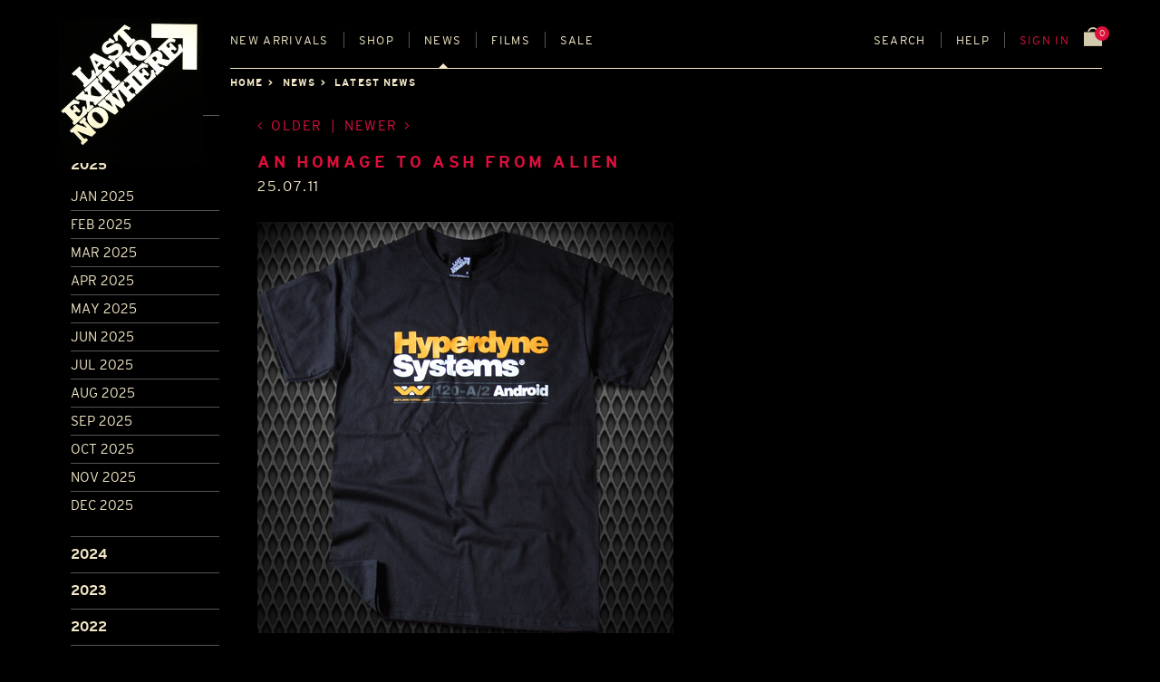

--- FILE ---
content_type: text/html; charset=utf-8
request_url: https://www.lastexittonowhere.com/news/2011/jul/25/homage-ash-alien/
body_size: 15202
content:
<!DOCTYPE html>







<!-- paulirish.com/2008/conditional-stylesheets-vs-css-hacks-answer-neither/ -->
<!--[if IE 8]>    <html class="no-js lt-ie9" lang="en-gb"> <![endif]-->
<!--[if gt IE 8]><!--> <html class="no-js" lang="en-GB"> <!--<![endif]-->
<head>
    <meta charset="utf-8" />

    

    <!-- Set the viewport width to device width for mobile -->
    <meta name="viewport" content="width=device-width" />
    <meta name="description" content="T-shirt designs which are inspired and pay homage to some of the most memorable places, corporations and companies in 20th century fiction." />
    
    <meta name="google-site-verification" content="GCx_Xg91eu2_OMd6w4m0fHoTOFvbFym9VPte9fckOkQ" />

    
        <link rel="preload" href="https://d2gxn5vb6l5396.cloudfront.net/static/assets/fonts/LETNBrandBold-v001.ef4d97c69c86.woff2" as="font" type="font/woff2" crossorigin>
    

    <style type="text/css">
        @font-face {
            font-family: "Bookman";
            src: url("https://d2gxn5vb6l5396.cloudfront.net/static/assets/fonts/LETNBrandBold-v001.ef4d97c69c86.woff2")
                    format("woff2");
            font-weight: 700;
            font-style: normal;
            font-display: swap;
        }
    </style>

    
        
        <link rel="stylesheet" href="https://d2gxn5vb6l5396.cloudfront.net/static/css/foundation.8843ec2ef61f.css">
        
    
    
    

    <link rel="icon" href="https://d2gxn5vb6l5396.cloudfront.net/static/assets/img/favicon.f23df9429608.ico" type="image/x-icon">
    <link rel="shortcut icon" type="image/x-icon" href="https://d2gxn5vb6l5396.cloudfront.net/static/assets/img/favicon.f23df9429608.ico" />
    <link href="https://d2gxn5vb6l5396.cloudfront.net/static/assets/img/apple-touch-icon.67c29598f61d.png" rel="apple-touch-icon" />
    <link href="https://d2gxn5vb6l5396.cloudfront.net/static/assets/img/apple-touch-icon-76x76.0f7c0dc7cc46.png" rel="apple-touch-icon" sizes="76x76" />
    <link href="https://d2gxn5vb6l5396.cloudfront.net/static/assets/img/apple-touch-icon-120x120.2df0584623cc.png" rel="apple-touch-icon" sizes="120x120" />
    <link href="https://d2gxn5vb6l5396.cloudfront.net/static/assets/img/apple-touch-icon-152x152.b95db61673d6.png" rel="apple-touch-icon" sizes="152x152" />

    <!-- feeds -->
    <link rel="alternate" type="application/rss+xml" title="" href="http://feeds.feedburner.com/lastexittonowhere" />

    <script src="https://d2gxn5vb6l5396.cloudfront.net/static/js/vendor/custom.modernizr.9f855c3ee731.js"></script>
    <script src="https://d2gxn5vb6l5396.cloudfront.net/static/js/vendor/picturefill.min.49a1893582de.js" async></script>

    <title>An homage to Ash from Alien | News | Last Exit to Nowhere</title>

    
    <meta property="og:site_name" content="Last Exit to Nowhere">
    <meta property="og:title" content="An homage to Ash from Alien">
    
    <meta property="og:description" content="&#8220;I admire its purity. A survivor&#8230; unclouded by conscience, remorse, or delusions of morality.&#8221; Based on the science officer of the Nostromo in the film Alien, these Hyperdyne Systems T-shirts have just landed to the Last Exit to Nowhere range.">
    <meta property="og:type" content="article">


    
</head>

<body id="news" class="off-canvas hide-extras show-promo-popover">
    <div class="container">
        <header class="letn-header" id="header">
            <div class="letn-header__logo">
                <a href="/" title="home" accesskey="h" id="logo"><img src="https://d2gxn5vb6l5396.cloudfront.net/static/assets/img/Last-Exit-Logo-desktop.d61a04487bb4.jpg" alt="Last Exit to Nowhere : T-Shirt Designs" /></a>
            </div>
            
    
    
            <div class="letn-header__nav">
                <ul class="letn-header__mobile-nav">
                    <li><a class='sidebar-button letn-header__sidebar-btn' id="sidebarButton" href="#sidebar">Menu</a></li>
                    <li><a class='sidebar-button letn-header__search-btn' id="searchButton" href="#search" data-reveal-id="search-modal">Search</a></li>
                </ul>
                <nav role="navigation" class="letn-menu">
                    <a href="#skip" class="skip" accesskey="s">Skip to main content</a>
                    <ul id="mainNav" class="letn-navigation">
                        <li class="letn-navigation__nav-item letn-navigation__nav-item--new-arrivals"><a href="/catalogue/" accesskey="1" >New<span> arrivals</span></a></li>
                        <li class="letn-navigation__nav-item letn-navigation__nav-item--shop" id="shop-dropdown">
                            <a href="/catalogue/" accesskey="2" >Shop</a>
                            <div class="letn-navigation__shop-categories-list" aria-labelledby="shop-dropdown" data-letn-header-mega="true" aria-hidden="true" aria-expanded="false">
                                








    






    
        
            <div class="letn-navigation__shop-category">
                
                    <a href="/catalogue/category/t-shirts_57/" class="letn-navigation__shop-category-link">
                
                    
                        T-SHIRTS
                    
                </a>
                <ul class="letn-navigation__shop-category-children">
                
            
        
    
        
            <div class="letn-navigation__shop-category">
                
                    <a href="/catalogue/category/t-shirts/t-shirts_3/" class="letn-navigation__shop-category-link">
                
                    
                        REGULAR FIT
                    
                </a>
                </div>
                
            
        
    
        
            <div class="letn-navigation__shop-category">
                
                    <a href="/catalogue/category/t-shirts/soft-jersey-t-shirts_56/" class="letn-navigation__shop-category-link">
                
                    
                        SOFT JERSEY
                    
                </a>
                </div>
                
            
        
    
        
            <div class="letn-navigation__shop-category">
                
                    <a href="/catalogue/category/t-shirts/vintage-t-shirts_48/" class="letn-navigation__shop-category-link">
                
                    
                        VINTAGE
                    
                </a>
                </div>
                
            
        
    
        
            <div class="letn-navigation__shop-category">
                
                    <a href="/catalogue/category/t-shirts/ladies-rolled-sleeves-t-shirts_47/" class="letn-navigation__shop-category-link">
                
                    
                        LADIES
                    
                </a>
                </div>
                
            
        
    
        
            <div class="letn-navigation__shop-category">
                
                    <a href="/catalogue/category/t-shirts/long-sleeve-t-shirts_62/" class="letn-navigation__shop-category-link">
                
                    
                        LONG SLEEVE
                    
                </a>
                </div>
                
                    </ul></div>
                
            
        
    
        
            <div class="letn-navigation__shop-category">
                
                    <a href="/catalogue/category/sweatshirts_33/" class="letn-navigation__shop-category-link">
                
                    
                        SWEATSHIRTS
                    
                </a>
                <ul class="letn-navigation__shop-category-children">
                
            
        
    
        
            <div class="letn-navigation__shop-category">
                
                    <a href="/catalogue/category/sweatshirts/hoodies_2/" class="letn-navigation__shop-category-link">
                
                    
                        HOODED TOPS
                    
                </a>
                </div>
                
            
        
    
        
            <div class="letn-navigation__shop-category">
                
                    <a href="/catalogue/category/sweatshirts/zip-up-hoodies_10/" class="letn-navigation__shop-category-link">
                
                    
                        ZIP-UP HOODED TOPS
                    
                </a>
                </div>
                
            
        
    
        
            <div class="letn-navigation__shop-category">
                
                    <a href="/catalogue/category/sweatshirts/sweatshirts_11/" class="letn-navigation__shop-category-link">
                
                    
                        SWEATSHIRTS
                    
                </a>
                </div>
                
                    </ul></div>
                
            
        
    
        
            <div class="letn-navigation__shop-category">
                
                    <a href="/catalogue/category/headwear_61/" class="letn-navigation__shop-category-link">
                
                    
                        HEADWEAR
                    
                </a>
                <ul class="letn-navigation__shop-category-children">
                
            
        
    
        
            <div class="letn-navigation__shop-category">
                
                    <a href="/catalogue/category/headwear/caps_7/" class="letn-navigation__shop-category-link">
                
                    
                        FLEXIFIT CAPS
                    
                </a>
                </div>
                
            
        
    
        
            <div class="letn-navigation__shop-category">
                
                    <a href="/catalogue/category/headwear/trucker-caps_37/" class="letn-navigation__shop-category-link">
                
                    
                        TRUCKER CAPS
                    
                </a>
                </div>
                
            
        
    
        
            <div class="letn-navigation__shop-category">
                
                    <a href="/catalogue/category/headwear/beanies_22/" class="letn-navigation__shop-category-link">
                
                    
                        BEANIES
                    
                </a>
                </div>
                
                    </ul></div>
                
            
        
    
        
            <div class="letn-navigation__shop-category">
                
                    <a href="/catalogue/category/accessories_60/" class="letn-navigation__shop-category-link">
                
                    
                        OTHER STUFF
                    
                </a>
                <ul class="letn-navigation__shop-category-children">
                
            
        
    
        
            <div class="letn-navigation__shop-category">
                
                    <a href="/catalogue/category/accessories/posters_8/" class="letn-navigation__shop-category-link">
                
                    
                        A4 PRINTS
                    
                </a>
                </div>
                
            
        
    
        
            <div class="letn-navigation__shop-category">
                
                    <a href="/catalogue/category/accessories/stickers_29/" class="letn-navigation__shop-category-link">
                
                    
                        STICKERS
                    
                </a>
                </div>
                
            
        
    
        
            <div class="letn-navigation__shop-category">
                
                    <a href="/catalogue/category/accessories/coasters_42/" class="letn-navigation__shop-category-link">
                
                    
                        COASTERS
                    
                </a>
                </div>
                
            
        
    
        
            <div class="letn-navigation__shop-category">
                
                    <a href="/catalogue/category/accessories/mugs_20/" class="letn-navigation__shop-category-link">
                
                    
                        MUGS
                    
                </a>
                </div>
                
            
        
    
        
            <div class="letn-navigation__shop-category">
                
                    <a href="/catalogue/category/accessories/patches_23/" class="letn-navigation__shop-category-link">
                
                    
                        PATCHES
                    
                </a>
                </div>
                
            
        
    
        
            <div class="letn-navigation__shop-category">
                
                    <a href="/catalogue/category/accessories/keyrings_55/" class="letn-navigation__shop-category-link">
                
                    
                        KEYRINGS
                    
                </a>
                </div>
                
            
        
    
        
            <div class="letn-navigation__shop-category">
                
                    <a href="/catalogue/category/accessories/greeting-cards_28/" class="letn-navigation__shop-category-link">
                
                    
                        GREETING CARDS
                    
                </a>
                </div>
                
                    </ul></div>
                
            
        
    
        
            <div class="letn-navigation__shop-category">
                
                    <a href="/catalogue/gift-card_3196/" class="letn-navigation__shop-category-link">
                
                    
                        GIFT CARDS
                    
                </a>
                </div>
                
            
        
    
        
            <div class="letn-navigation__shop-category">
                
                    <a href="/catalogue/category/sale_9/" class="letn-navigation__shop-category-link">
                
                    
                        END OF LINE
                    
                </a>
                </div>
                
            
        
    




                            </div>
                        </li>
                        <li class="letn-navigation__nav-item letn-navigation__nav-item--news has-dropdown" id="news-dropdown">
                            <a href="/news/categories/latest-news/" accesskey="3" class="active">News</a>
                            <ul class="dropdown">
                                <li><a href="/news/categories/latest-news/">Latest News</a></li>
                                <li><a href="/news/categories/press/">Press</a></li>
                                <li><a href="/news/categories/30-second-homemade-movie/">Movie comp</a></li>
                                <li><a href="/news/categories/best-picture-month/">Picture comp</a></li>
                                
                            </ul>
                        </li>
                        
                        
                        
                        <li class="letn-navigation__nav-item letn-navigation__nav-item--films"><a href="/films/list/" data-reveal-id="films-modal" data-reveal-ajax="true" accesskey="4">Films</a></li>
                        

                        <li class="letn-navigation__nav-item letn-navigation__nav-item--grow letn-navigation__nav-item--sale"><a href="/catalogue/category/sale_9/" accesskey="5" >Sale</a></li>
                        
                        <li class="letn-navigation__nav-item letn-navigation__nav-item--search"><a id="searchButton" href="#search" data-reveal-id="search-modal">Search</a></li>
                        <li class="letn-navigation__nav-item letn-navigation__nav-item--help has-dropdown" id="help-dropdown">
                            <a href="/contact/" >Help</a>
                            <ul class="dropdown">
                                <li><a href="#all-size-guide-modal" data-reveal-id="all-size-guide-modal">Sizes</a></li>
                                <li><a href="/shipping/">Shipping</a></li>
                                <li><a href="/returns/">Returns</a></li>
                                <li><a href="/contact/">FAQs</a></li>
                                <li><a href="/contact/#commisions">Commissions</a></li>
                                <li><a href="/testimonials/">Testimonials</a></li>
                                <li><a href="/contact/">Contact Us</a></li>
                            </ul>
                        </li>
                        
                            
                                <li class="letn-navigation__nav-item letn-navigation__nav-item--cart-nav red"><a href="/accounts/login/" data-reveal-id="sign-in-modal">Sign in</a></li>
                            
                        
                        <li class="letn-navigation__nav-item letn-navigation__nav-item--basket">
                            <a class="letn-basket-summary" href="/basket/">
                                <span class="letn-basket-summary__items" id="js-num-basket-items">
                                    
                                        0
                                    
                                </span>
                                <img class="letn-basket-summary__icon" src="https://d2gxn5vb6l5396.cloudfront.net/static/assets/img/basket_icon.c4e764b16999.svg" alt="shopping bag">
                            </a>
                        </li>
                    </ul>
                </nav>
            </div>

            

            
            
            
    <div class="letn-header__breadcrumbs">
        <ul>
            <li><a href="/">Home</a></li>
                <li><a href="/news/">News</a></li>
                <li class="current"><a href="/news/categories/latest-news">Latest news</a></li>
        </ul>
    </div>

        </header>

        <section id="mainContent" role="main">
            
                





            

            
            <div id="content_inner">
                
    <div class="row">
        <a id="skip"></a>
            <div id="mobile-header" class="row show-for-small">
                <div class="small-10 columns">
                  <img src="https://d2gxn5vb6l5396.cloudfront.net/static/assets/img/Last-Exit-Logo-mobile.476795f8fa90.png" alt="Last Exit to Nowhere" />
                </div>
            </div>
        <header>
            <h1><span class="dash">&#8212;&nbsp;</span>Latest news<span class="dash">&nbsp;&#8212;</span></h1>
        </header>
    </div><!-- end row -->

    <!-- SHOP CONTAINER -->
    <div id="shop-container">

        <div class="row news-row">
            <div class="large-2 columns">
                <!-- news filter -->
                <form id="news-filter" name="news-filter" class="custom" data-section="accordion" data-options="one_up: false;">
                    
                    
                        <section class="active">
                            <h3>Archive</h3>
                            
                                <p data-section-title><a href="#section1">2025</a></p>
                                <div class="content-sample" data-slug="section1" data-section-content>
                                    <ul>
                                    
                                        
                                            <li>
                                        
                                            <a href="/news/2025/jan/">Jan 2025</a></li>
                                    
                                        
                                            <li>
                                        
                                            <a href="/news/2025/feb/">Feb 2025</a></li>
                                    
                                        
                                            <li>
                                        
                                            <a href="/news/2025/mar/">Mar 2025</a></li>
                                    
                                        
                                            <li>
                                        
                                            <a href="/news/2025/apr/">Apr 2025</a></li>
                                    
                                        
                                            <li>
                                        
                                            <a href="/news/2025/may/">May 2025</a></li>
                                    
                                        
                                            <li>
                                        
                                            <a href="/news/2025/jun/">Jun 2025</a></li>
                                    
                                        
                                            <li>
                                        
                                            <a href="/news/2025/jul/">Jul 2025</a></li>
                                    
                                        
                                            <li>
                                        
                                            <a href="/news/2025/aug/">Aug 2025</a></li>
                                    
                                        
                                            <li>
                                        
                                            <a href="/news/2025/sep/">Sep 2025</a></li>
                                    
                                        
                                            <li>
                                        
                                            <a href="/news/2025/oct/">Oct 2025</a></li>
                                    
                                        
                                            <li>
                                        
                                            <a href="/news/2025/nov/">Nov 2025</a></li>
                                    
                                        
                                            <li>
                                        
                                            <a href="/news/2025/dec/">Dec 2025</a></li>
                                    
                                    </ul>
                                </div>
                            
                        </section>
                    
                        <section >
                            
                            
                                <p data-section-title><a href="#section2">2024</a></p>
                                <div class="content-sample" data-slug="section2" data-section-content>
                                    <ul>
                                    
                                        
                                            <li>
                                        
                                            <a href="/news/2024/jan/">Jan 2024</a></li>
                                    
                                        
                                            <li>
                                        
                                            <a href="/news/2024/feb/">Feb 2024</a></li>
                                    
                                        
                                            <li>
                                        
                                            <a href="/news/2024/mar/">Mar 2024</a></li>
                                    
                                        
                                            <li>
                                        
                                            <a href="/news/2024/apr/">Apr 2024</a></li>
                                    
                                        
                                            <li>
                                        
                                            <a href="/news/2024/may/">May 2024</a></li>
                                    
                                        
                                            <li>
                                        
                                            <a href="/news/2024/jun/">Jun 2024</a></li>
                                    
                                        
                                            <li>
                                        
                                            <a href="/news/2024/jul/">Jul 2024</a></li>
                                    
                                        
                                            <li>
                                        
                                            <a href="/news/2024/aug/">Aug 2024</a></li>
                                    
                                        
                                            <li>
                                        
                                            <a href="/news/2024/sep/">Sep 2024</a></li>
                                    
                                        
                                            <li>
                                        
                                            <a href="/news/2024/oct/">Oct 2024</a></li>
                                    
                                        
                                            <li>
                                        
                                            <a href="/news/2024/nov/">Nov 2024</a></li>
                                    
                                        
                                            <li>
                                        
                                            <a href="/news/2024/dec/">Dec 2024</a></li>
                                    
                                    </ul>
                                </div>
                            
                        </section>
                    
                        <section >
                            
                            
                                <p data-section-title><a href="#section3">2023</a></p>
                                <div class="content-sample" data-slug="section3" data-section-content>
                                    <ul>
                                    
                                        
                                            <li>
                                        
                                            <a href="/news/2023/jan/">Jan 2023</a></li>
                                    
                                        
                                            <li>
                                        
                                            <a href="/news/2023/feb/">Feb 2023</a></li>
                                    
                                        
                                            <li>
                                        
                                            <a href="/news/2023/mar/">Mar 2023</a></li>
                                    
                                        
                                            <li>
                                        
                                            <a href="/news/2023/apr/">Apr 2023</a></li>
                                    
                                        
                                            <li>
                                        
                                            <a href="/news/2023/may/">May 2023</a></li>
                                    
                                        
                                            <li>
                                        
                                            <a href="/news/2023/jun/">Jun 2023</a></li>
                                    
                                        
                                            <li>
                                        
                                            <a href="/news/2023/jul/">Jul 2023</a></li>
                                    
                                        
                                            <li>
                                        
                                            <a href="/news/2023/aug/">Aug 2023</a></li>
                                    
                                        
                                            <li>
                                        
                                            <a href="/news/2023/sep/">Sep 2023</a></li>
                                    
                                        
                                            <li>
                                        
                                            <a href="/news/2023/oct/">Oct 2023</a></li>
                                    
                                        
                                            <li>
                                        
                                            <a href="/news/2023/nov/">Nov 2023</a></li>
                                    
                                        
                                            <li>
                                        
                                            <a href="/news/2023/dec/">Dec 2023</a></li>
                                    
                                    </ul>
                                </div>
                            
                        </section>
                    
                        <section >
                            
                            
                                <p data-section-title><a href="#section4">2022</a></p>
                                <div class="content-sample" data-slug="section4" data-section-content>
                                    <ul>
                                    
                                        
                                            <li>
                                        
                                            <a href="/news/2022/jan/">Jan 2022</a></li>
                                    
                                        
                                            <li>
                                        
                                            <a href="/news/2022/feb/">Feb 2022</a></li>
                                    
                                        
                                            <li>
                                        
                                            <a href="/news/2022/mar/">Mar 2022</a></li>
                                    
                                        
                                            <li>
                                        
                                            <a href="/news/2022/apr/">Apr 2022</a></li>
                                    
                                        
                                            <li>
                                        
                                            <a href="/news/2022/may/">May 2022</a></li>
                                    
                                        
                                            <li>
                                        
                                            <a href="/news/2022/jun/">Jun 2022</a></li>
                                    
                                        
                                            <li>
                                        
                                            <a href="/news/2022/jul/">Jul 2022</a></li>
                                    
                                        
                                            <li>
                                        
                                            <a href="/news/2022/aug/">Aug 2022</a></li>
                                    
                                        
                                            <li>
                                        
                                            <a href="/news/2022/sep/">Sep 2022</a></li>
                                    
                                        
                                            <li>
                                        
                                            <a href="/news/2022/oct/">Oct 2022</a></li>
                                    
                                        
                                            <li>
                                        
                                            <a href="/news/2022/nov/">Nov 2022</a></li>
                                    
                                        
                                            <li>
                                        
                                            <a href="/news/2022/dec/">Dec 2022</a></li>
                                    
                                    </ul>
                                </div>
                            
                        </section>
                    
                        <section >
                            
                            
                                <p data-section-title><a href="#section5">2021</a></p>
                                <div class="content-sample" data-slug="section5" data-section-content>
                                    <ul>
                                    
                                        
                                            <li>
                                        
                                            <a href="/news/2021/jan/">Jan 2021</a></li>
                                    
                                        
                                            <li>
                                        
                                            <a href="/news/2021/feb/">Feb 2021</a></li>
                                    
                                        
                                            <li>
                                        
                                            <a href="/news/2021/mar/">Mar 2021</a></li>
                                    
                                        
                                            <li>
                                        
                                            <a href="/news/2021/apr/">Apr 2021</a></li>
                                    
                                        
                                            <li>
                                        
                                            <a href="/news/2021/may/">May 2021</a></li>
                                    
                                        
                                            <li>
                                        
                                            <a href="/news/2021/jun/">Jun 2021</a></li>
                                    
                                        
                                            <li>
                                        
                                            <a href="/news/2021/jul/">Jul 2021</a></li>
                                    
                                        
                                            <li>
                                        
                                            <a href="/news/2021/aug/">Aug 2021</a></li>
                                    
                                        
                                            <li>
                                        
                                            <a href="/news/2021/sep/">Sep 2021</a></li>
                                    
                                        
                                            <li>
                                        
                                            <a href="/news/2021/oct/">Oct 2021</a></li>
                                    
                                        
                                            <li>
                                        
                                            <a href="/news/2021/nov/">Nov 2021</a></li>
                                    
                                        
                                            <li>
                                        
                                            <a href="/news/2021/dec/">Dec 2021</a></li>
                                    
                                    </ul>
                                </div>
                            
                        </section>
                    
                        <section >
                            
                            
                                <p data-section-title><a href="#section6">2020</a></p>
                                <div class="content-sample" data-slug="section6" data-section-content>
                                    <ul>
                                    
                                        
                                            <li>
                                        
                                            <a href="/news/2020/jan/">Jan 2020</a></li>
                                    
                                        
                                            <li>
                                        
                                            <a href="/news/2020/feb/">Feb 2020</a></li>
                                    
                                        
                                            <li>
                                        
                                            <a href="/news/2020/mar/">Mar 2020</a></li>
                                    
                                        
                                            <li>
                                        
                                            <a href="/news/2020/apr/">Apr 2020</a></li>
                                    
                                        
                                            <li>
                                        
                                            <a href="/news/2020/may/">May 2020</a></li>
                                    
                                        
                                            <li>
                                        
                                            <a href="/news/2020/jun/">Jun 2020</a></li>
                                    
                                        
                                            <li>
                                        
                                            <a href="/news/2020/jul/">Jul 2020</a></li>
                                    
                                        
                                            <li>
                                        
                                            <a href="/news/2020/aug/">Aug 2020</a></li>
                                    
                                        
                                            <li>
                                        
                                            <a href="/news/2020/sep/">Sep 2020</a></li>
                                    
                                        
                                            <li>
                                        
                                            <a href="/news/2020/oct/">Oct 2020</a></li>
                                    
                                        
                                            <li>
                                        
                                            <a href="/news/2020/nov/">Nov 2020</a></li>
                                    
                                        
                                            <li>
                                        
                                            <a href="/news/2020/dec/">Dec 2020</a></li>
                                    
                                    </ul>
                                </div>
                            
                        </section>
                    
                        <section >
                            
                            
                                <p data-section-title><a href="#section7">2019</a></p>
                                <div class="content-sample" data-slug="section7" data-section-content>
                                    <ul>
                                    
                                        
                                            <li>
                                        
                                            <a href="/news/2019/jan/">Jan 2019</a></li>
                                    
                                        
                                            <li>
                                        
                                            <a href="/news/2019/feb/">Feb 2019</a></li>
                                    
                                        
                                            <li>
                                        
                                            <a href="/news/2019/mar/">Mar 2019</a></li>
                                    
                                        
                                            <li>
                                        
                                            <a href="/news/2019/apr/">Apr 2019</a></li>
                                    
                                        
                                            <li>
                                        
                                            <a href="/news/2019/may/">May 2019</a></li>
                                    
                                        
                                            <li>
                                        
                                            <a href="/news/2019/jun/">Jun 2019</a></li>
                                    
                                        
                                            <li>
                                        
                                            <a href="/news/2019/jul/">Jul 2019</a></li>
                                    
                                        
                                            <li>
                                        
                                            <a href="/news/2019/aug/">Aug 2019</a></li>
                                    
                                        
                                            <li>
                                        
                                            <a href="/news/2019/sep/">Sep 2019</a></li>
                                    
                                        
                                            <li>
                                        
                                            <a href="/news/2019/oct/">Oct 2019</a></li>
                                    
                                        
                                            <li>
                                        
                                            <a href="/news/2019/nov/">Nov 2019</a></li>
                                    
                                        
                                            <li>
                                        
                                            <a href="/news/2019/dec/">Dec 2019</a></li>
                                    
                                    </ul>
                                </div>
                            
                        </section>
                    
                        <section >
                            
                            
                                <p data-section-title><a href="#section8">2018</a></p>
                                <div class="content-sample" data-slug="section8" data-section-content>
                                    <ul>
                                    
                                        
                                            <li>
                                        
                                            <a href="/news/2018/jan/">Jan 2018</a></li>
                                    
                                        
                                            <li>
                                        
                                            <a href="/news/2018/feb/">Feb 2018</a></li>
                                    
                                        
                                            <li>
                                        
                                            <a href="/news/2018/mar/">Mar 2018</a></li>
                                    
                                        
                                            <li>
                                        
                                            <a href="/news/2018/apr/">Apr 2018</a></li>
                                    
                                        
                                            <li>
                                        
                                            <a href="/news/2018/may/">May 2018</a></li>
                                    
                                        
                                            <li>
                                        
                                            <a href="/news/2018/jun/">Jun 2018</a></li>
                                    
                                        
                                            <li>
                                        
                                            <a href="/news/2018/jul/">Jul 2018</a></li>
                                    
                                        
                                            <li>
                                        
                                            <a href="/news/2018/aug/">Aug 2018</a></li>
                                    
                                        
                                            <li>
                                        
                                            <a href="/news/2018/sep/">Sep 2018</a></li>
                                    
                                        
                                            <li>
                                        
                                            <a href="/news/2018/oct/">Oct 2018</a></li>
                                    
                                        
                                            <li>
                                        
                                            <a href="/news/2018/nov/">Nov 2018</a></li>
                                    
                                        
                                            <li>
                                        
                                            <a href="/news/2018/dec/">Dec 2018</a></li>
                                    
                                    </ul>
                                </div>
                            
                        </section>
                    
                        <section >
                            
                            
                                <p data-section-title><a href="#section9">2017</a></p>
                                <div class="content-sample" data-slug="section9" data-section-content>
                                    <ul>
                                    
                                        
                                            <li>
                                        
                                            <a href="/news/2017/jan/">Jan 2017</a></li>
                                    
                                        
                                            <li>
                                        
                                            <a href="/news/2017/feb/">Feb 2017</a></li>
                                    
                                        
                                            <li>
                                        
                                            <a href="/news/2017/mar/">Mar 2017</a></li>
                                    
                                        
                                            <li>
                                        
                                            <a href="/news/2017/apr/">Apr 2017</a></li>
                                    
                                        
                                            <li>
                                        
                                            <a href="/news/2017/may/">May 2017</a></li>
                                    
                                        
                                            <li>
                                        
                                            <a href="/news/2017/jun/">Jun 2017</a></li>
                                    
                                        
                                            <li>
                                        
                                            <a href="/news/2017/jul/">Jul 2017</a></li>
                                    
                                        
                                            <li>
                                        
                                            <a href="/news/2017/aug/">Aug 2017</a></li>
                                    
                                        
                                            <li>
                                        
                                            <a href="/news/2017/sep/">Sep 2017</a></li>
                                    
                                        
                                            <li>
                                        
                                            <a href="/news/2017/oct/">Oct 2017</a></li>
                                    
                                        
                                            <li>
                                        
                                            <a href="/news/2017/nov/">Nov 2017</a></li>
                                    
                                        
                                            <li>
                                        
                                            <a href="/news/2017/dec/">Dec 2017</a></li>
                                    
                                    </ul>
                                </div>
                            
                        </section>
                    
                        <section >
                            
                            
                                <p data-section-title><a href="#section10">2016</a></p>
                                <div class="content-sample" data-slug="section10" data-section-content>
                                    <ul>
                                    
                                        
                                            <li>
                                        
                                            <a href="/news/2016/jan/">Jan 2016</a></li>
                                    
                                        
                                            <li>
                                        
                                            <a href="/news/2016/feb/">Feb 2016</a></li>
                                    
                                        
                                            <li>
                                        
                                            <a href="/news/2016/mar/">Mar 2016</a></li>
                                    
                                        
                                            <li>
                                        
                                            <a href="/news/2016/apr/">Apr 2016</a></li>
                                    
                                        
                                            <li>
                                        
                                            <a href="/news/2016/may/">May 2016</a></li>
                                    
                                        
                                            <li>
                                        
                                            <a href="/news/2016/jun/">Jun 2016</a></li>
                                    
                                        
                                            <li>
                                        
                                            <a href="/news/2016/jul/">Jul 2016</a></li>
                                    
                                        
                                            <li>
                                        
                                            <a href="/news/2016/aug/">Aug 2016</a></li>
                                    
                                        
                                            <li>
                                        
                                            <a href="/news/2016/sep/">Sep 2016</a></li>
                                    
                                        
                                            <li>
                                        
                                            <a href="/news/2016/oct/">Oct 2016</a></li>
                                    
                                        
                                            <li>
                                        
                                            <a href="/news/2016/nov/">Nov 2016</a></li>
                                    
                                        
                                            <li>
                                        
                                            <a href="/news/2016/dec/">Dec 2016</a></li>
                                    
                                    </ul>
                                </div>
                            
                        </section>
                    
                        <section >
                            
                            
                                <p data-section-title><a href="#section11">2015</a></p>
                                <div class="content-sample" data-slug="section11" data-section-content>
                                    <ul>
                                    
                                        
                                            <li>
                                        
                                            <a href="/news/2015/jan/">Jan 2015</a></li>
                                    
                                        
                                            <li>
                                        
                                            <a href="/news/2015/feb/">Feb 2015</a></li>
                                    
                                        
                                            <li>
                                        
                                            <a href="/news/2015/mar/">Mar 2015</a></li>
                                    
                                        
                                            <li>
                                        
                                            <a href="/news/2015/apr/">Apr 2015</a></li>
                                    
                                        
                                            <li>
                                        
                                            <a href="/news/2015/may/">May 2015</a></li>
                                    
                                        
                                            <li>
                                        
                                            <a href="/news/2015/jun/">Jun 2015</a></li>
                                    
                                        
                                            <li>
                                        
                                            <a href="/news/2015/jul/">Jul 2015</a></li>
                                    
                                        
                                            <li>
                                        
                                            <a href="/news/2015/aug/">Aug 2015</a></li>
                                    
                                        
                                            <li>
                                        
                                            <a href="/news/2015/sep/">Sep 2015</a></li>
                                    
                                        
                                            <li>
                                        
                                            <a href="/news/2015/oct/">Oct 2015</a></li>
                                    
                                        
                                            <li>
                                        
                                            <a href="/news/2015/nov/">Nov 2015</a></li>
                                    
                                        
                                            <li>
                                        
                                            <a href="/news/2015/dec/">Dec 2015</a></li>
                                    
                                    </ul>
                                </div>
                            
                        </section>
                    
                        <section >
                            
                            
                                <p data-section-title><a href="#section12">2014</a></p>
                                <div class="content-sample" data-slug="section12" data-section-content>
                                    <ul>
                                    
                                        
                                            <li>
                                        
                                            <a href="/news/2014/jan/">Jan 2014</a></li>
                                    
                                        
                                            <li>
                                        
                                            <a href="/news/2014/feb/">Feb 2014</a></li>
                                    
                                        
                                            <li>
                                        
                                            <a href="/news/2014/mar/">Mar 2014</a></li>
                                    
                                        
                                            <li>
                                        
                                            <a href="/news/2014/apr/">Apr 2014</a></li>
                                    
                                        
                                            <li>
                                        
                                            <a href="/news/2014/may/">May 2014</a></li>
                                    
                                        
                                            <li>
                                        
                                            <a href="/news/2014/jun/">Jun 2014</a></li>
                                    
                                        
                                            <li>
                                        
                                            <a href="/news/2014/jul/">Jul 2014</a></li>
                                    
                                        
                                            <li>
                                        
                                            <a href="/news/2014/aug/">Aug 2014</a></li>
                                    
                                        
                                            <li>
                                        
                                            <a href="/news/2014/sep/">Sep 2014</a></li>
                                    
                                        
                                            <li>
                                        
                                            <a href="/news/2014/oct/">Oct 2014</a></li>
                                    
                                        
                                            <li>
                                        
                                            <a href="/news/2014/nov/">Nov 2014</a></li>
                                    
                                        
                                            <li>
                                        
                                            <a href="/news/2014/dec/">Dec 2014</a></li>
                                    
                                    </ul>
                                </div>
                            
                        </section>
                    
                        <section >
                            
                            
                                <p data-section-title><a href="#section13">2013</a></p>
                                <div class="content-sample" data-slug="section13" data-section-content>
                                    <ul>
                                    
                                        
                                            <li>
                                        
                                            <a href="/news/2013/jan/">Jan 2013</a></li>
                                    
                                        
                                            <li>
                                        
                                            <a href="/news/2013/feb/">Feb 2013</a></li>
                                    
                                        
                                            <li>
                                        
                                            <a href="/news/2013/mar/">Mar 2013</a></li>
                                    
                                        
                                            <li>
                                        
                                            <a href="/news/2013/apr/">Apr 2013</a></li>
                                    
                                        
                                            <li>
                                        
                                            <a href="/news/2013/may/">May 2013</a></li>
                                    
                                        
                                            <li>
                                        
                                            <a href="/news/2013/jun/">Jun 2013</a></li>
                                    
                                        
                                            <li>
                                        
                                            <a href="/news/2013/jul/">Jul 2013</a></li>
                                    
                                        
                                            <li>
                                        
                                            <a href="/news/2013/aug/">Aug 2013</a></li>
                                    
                                        
                                            <li>
                                        
                                            <a href="/news/2013/sep/">Sep 2013</a></li>
                                    
                                        
                                            <li>
                                        
                                            <a href="/news/2013/oct/">Oct 2013</a></li>
                                    
                                        
                                            <li>
                                        
                                            <a href="/news/2013/nov/">Nov 2013</a></li>
                                    
                                        
                                            <li>
                                        
                                            <a href="/news/2013/dec/">Dec 2013</a></li>
                                    
                                    </ul>
                                </div>
                            
                        </section>
                    
                        <section >
                            
                            
                                <p data-section-title><a href="#section14">2012</a></p>
                                <div class="content-sample" data-slug="section14" data-section-content>
                                    <ul>
                                    
                                        
                                            <li>
                                        
                                            <a href="/news/2012/jan/">Jan 2012</a></li>
                                    
                                        
                                            <li>
                                        
                                            <a href="/news/2012/feb/">Feb 2012</a></li>
                                    
                                        
                                            <li>
                                        
                                            <a href="/news/2012/mar/">Mar 2012</a></li>
                                    
                                        
                                            <li>
                                        
                                            <a href="/news/2012/apr/">Apr 2012</a></li>
                                    
                                        
                                            <li>
                                        
                                            <a href="/news/2012/may/">May 2012</a></li>
                                    
                                        
                                            <li>
                                        
                                            <a href="/news/2012/jun/">Jun 2012</a></li>
                                    
                                        
                                            <li>
                                        
                                            <a href="/news/2012/jul/">Jul 2012</a></li>
                                    
                                        
                                            <li>
                                        
                                            <a href="/news/2012/aug/">Aug 2012</a></li>
                                    
                                        
                                            <li>
                                        
                                            <a href="/news/2012/sep/">Sep 2012</a></li>
                                    
                                        
                                            <li>
                                        
                                            <a href="/news/2012/oct/">Oct 2012</a></li>
                                    
                                        
                                            <li>
                                        
                                            <a href="/news/2012/nov/">Nov 2012</a></li>
                                    
                                        
                                            <li>
                                        
                                            <a href="/news/2012/dec/">Dec 2012</a></li>
                                    
                                    </ul>
                                </div>
                            
                        </section>
                    
                        <section >
                            
                            
                                <p data-section-title><a href="#section15">2011</a></p>
                                <div class="content-sample" data-slug="section15" data-section-content>
                                    <ul>
                                    
                                        
                                            <li>
                                        
                                            <a href="/news/2011/jan/">Jan 2011</a></li>
                                    
                                        
                                            <li>
                                        
                                            <a href="/news/2011/feb/">Feb 2011</a></li>
                                    
                                        
                                            <li>
                                        
                                            <a href="/news/2011/mar/">Mar 2011</a></li>
                                    
                                        
                                            <li>
                                        
                                            <a href="/news/2011/apr/">Apr 2011</a></li>
                                    
                                        
                                            <li>
                                        
                                            <a href="/news/2011/may/">May 2011</a></li>
                                    
                                        
                                            <li>
                                        
                                            <a href="/news/2011/jun/">Jun 2011</a></li>
                                    
                                        
                                            <li>
                                        
                                            <a href="/news/2011/jul/">Jul 2011</a></li>
                                    
                                        
                                            <li>
                                        
                                            <a href="/news/2011/aug/">Aug 2011</a></li>
                                    
                                        
                                            <li>
                                        
                                            <a href="/news/2011/sep/">Sep 2011</a></li>
                                    
                                        
                                            <li>
                                        
                                            <a href="/news/2011/oct/">Oct 2011</a></li>
                                    
                                        
                                            <li>
                                        
                                            <a href="/news/2011/nov/">Nov 2011</a></li>
                                    
                                        
                                            <li>
                                        
                                            <a href="/news/2011/dec/">Dec 2011</a></li>
                                    
                                    </ul>
                                </div>
                            
                        </section>
                    
                        <section >
                            
                            
                                <p data-section-title><a href="#section16">2010</a></p>
                                <div class="content-sample" data-slug="section16" data-section-content>
                                    <ul>
                                    
                                        
                                            <li>
                                        
                                            <a href="/news/2010/jan/">Jan 2010</a></li>
                                    
                                        
                                            <li>
                                        
                                            <a href="/news/2010/feb/">Feb 2010</a></li>
                                    
                                        
                                            <li>
                                        
                                            <a href="/news/2010/mar/">Mar 2010</a></li>
                                    
                                        
                                            <li>
                                        
                                            <a href="/news/2010/apr/">Apr 2010</a></li>
                                    
                                        
                                            <li>
                                        
                                            <a href="/news/2010/may/">May 2010</a></li>
                                    
                                        
                                            <li>
                                        
                                            <a href="/news/2010/jun/">Jun 2010</a></li>
                                    
                                        
                                            <li>
                                        
                                            <a href="/news/2010/jul/">Jul 2010</a></li>
                                    
                                        
                                            <li>
                                        
                                            <a href="/news/2010/aug/">Aug 2010</a></li>
                                    
                                        
                                            <li>
                                        
                                            <a href="/news/2010/sep/">Sep 2010</a></li>
                                    
                                        
                                            <li>
                                        
                                            <a href="/news/2010/oct/">Oct 2010</a></li>
                                    
                                        
                                            <li>
                                        
                                            <a href="/news/2010/nov/">Nov 2010</a></li>
                                    
                                        
                                            <li>
                                        
                                            <a href="/news/2010/dec/">Dec 2010</a></li>
                                    
                                    </ul>
                                </div>
                            
                        </section>
                    
                        <section >
                            
                            
                                <p data-section-title><a href="#section17">2009</a></p>
                                <div class="content-sample" data-slug="section17" data-section-content>
                                    <ul>
                                    
                                        
                                            <li>
                                        
                                            <a href="/news/2009/jan/">Jan 2009</a></li>
                                    
                                        
                                            <li>
                                        
                                            <a href="/news/2009/feb/">Feb 2009</a></li>
                                    
                                        
                                            <li>
                                        
                                            <a href="/news/2009/mar/">Mar 2009</a></li>
                                    
                                        
                                            <li>
                                        
                                            <a href="/news/2009/apr/">Apr 2009</a></li>
                                    
                                        
                                            <li>
                                        
                                            <a href="/news/2009/may/">May 2009</a></li>
                                    
                                        
                                            <li>
                                        
                                            <a href="/news/2009/jun/">Jun 2009</a></li>
                                    
                                        
                                            <li>
                                        
                                            <a href="/news/2009/jul/">Jul 2009</a></li>
                                    
                                        
                                            <li>
                                        
                                            <a href="/news/2009/aug/">Aug 2009</a></li>
                                    
                                        
                                            <li>
                                        
                                            <a href="/news/2009/sep/">Sep 2009</a></li>
                                    
                                        
                                            <li>
                                        
                                            <a href="/news/2009/oct/">Oct 2009</a></li>
                                    
                                        
                                            <li>
                                        
                                            <a href="/news/2009/nov/">Nov 2009</a></li>
                                    
                                        
                                            <li>
                                        
                                            <a href="/news/2009/dec/">Dec 2009</a></li>
                                    
                                    </ul>
                                </div>
                            
                        </section>
                    
                        <section >
                            
                            
                                <p data-section-title><a href="#section18">2008</a></p>
                                <div class="content-sample" data-slug="section18" data-section-content>
                                    <ul>
                                    
                                        
                                            <li>
                                        
                                            <a href="/news/2008/jan/">Jan 2008</a></li>
                                    
                                        
                                            <li>
                                        
                                            <a href="/news/2008/feb/">Feb 2008</a></li>
                                    
                                        
                                            <li>
                                        
                                            <a href="/news/2008/mar/">Mar 2008</a></li>
                                    
                                        
                                            <li>
                                        
                                            <a href="/news/2008/apr/">Apr 2008</a></li>
                                    
                                        
                                            <li>
                                        
                                            <a href="/news/2008/may/">May 2008</a></li>
                                    
                                        
                                            <li>
                                        
                                            <a href="/news/2008/jun/">Jun 2008</a></li>
                                    
                                        
                                            <li>
                                        
                                            <a href="/news/2008/jul/">Jul 2008</a></li>
                                    
                                        
                                            <li>
                                        
                                            <a href="/news/2008/aug/">Aug 2008</a></li>
                                    
                                        
                                            <li>
                                        
                                            <a href="/news/2008/sep/">Sep 2008</a></li>
                                    
                                        
                                            <li>
                                        
                                            <a href="/news/2008/oct/">Oct 2008</a></li>
                                    
                                        
                                            <li>
                                        
                                            <a href="/news/2008/nov/">Nov 2008</a></li>
                                    
                                        
                                            <li>
                                        
                                            <a href="/news/2008/dec/">Dec 2008</a></li>
                                    
                                    </ul>
                                </div>
                            
                        </section>
                    
                </form>
            </div>

            <div class="large-10 columns">
                <section class="blog">
                    <article class="row">
                        <div class="small-12 large-5 columns">
                            

                        </div>
                        <div class="small-12 large-7 columns">
                            <p class="prod-nav">
                                
                                    <a class="previous-design" href="/news/2011/jul/21/end/">Older</a>
                                
                                &nbsp;|&nbsp;
                                
                                    <a class="next-design" href="/news/2011/jul/28/change/">Newer</a>
                                
                            </p>
                            <h1><a href="">An homage to Ash from Alien</a></h1>
                            <time class="date" datetime="11-07-25" pubdate>25.07.11</time>
                            	<p><a href="http://www.lastexittonowhere.com/shop/product/hyperdyne-systems-regular-fit-t-shirt/"><img alt="Hyperdyne Systems T-shirt" src="https://lastexittonowhere.imgix.net/uploads/blog/HYPERDYNE_NEWS.jpg" title="Hyperdyne Systems T-shirt" /></a></p>

	<p>&#8220;I admire its purity. A survivor&#8230; unclouded by conscience, remorse, or delusions of morality.&#8221; Based on the science officer of the Nostromo in the film Alien, these Hyperdyne Systems T-shirts have just landed to the Last Exit to Nowhere range.</p>
                            <ul class="social-links">
    <li class="plaintext">Share</li>
    <li>
        <a class="social-links__link" href="http://www.facebook.com/sharer.php?s=100&amp;u=https://www.lastexittonowhere.com%2Fnews%2F2011%2Fjul%2F25%2Fhomage-ash-alien%2F" title="Share on Facebook">
            <svg class="social-logo" width="28" height="28" viewBox="0 0 28 28" xmlns="http://www.w3.org/2000/svg">
    <g clip-path="url(#clip0_2_6)">
        <path d="M28 14.0281C28 6.28059 21.732 0 14 0C6.26802 0 0 6.28059 0 14.0281C0 20.6069 4.52004 26.1271 10.6179 27.643V18.3148H7.73102V14.0281H10.6179V12.1809C10.6179 7.4062 12.7744 5.19313 17.4526 5.19313C18.3396 5.19313 19.87 5.36736 20.4961 5.54164V9.42764C20.1656 9.39279 19.5917 9.37534 18.8787 9.37534C16.5831 9.37534 15.6961 10.2467 15.6961 12.512V14.0281H20.269L19.4834 18.3148H15.6961V27.9534C22.6281 27.1144 28 21.2002 28 14.0281Z"/>
    </g>
    <defs>
        <clipPath id="clip0_2_6">
            <rect width="28" height="28" />
        </clipPath>
    </defs>
</svg>

        </a>
    </li>
    <li>
        <a class="social-links__link" href="https://twitter.com/intent/tweet?text=An+homage+to+Ash+from+Alien&amp;url=https://www.lastexittonowhere.com%2Fnews%2F2011%2Fjul%2F25%2Fhomage-ash-alien%2F&amp;via=lastexitshirts" title="Share on X / Twitter">
            <svg class="social-logo" width="28" height="28" viewBox="0 0 28 28" xmlns="http://www.w3.org/2000/svg">
    <g clip-path="url(#clip0_1_4)">
    <path d="M16.6638 11.85L27.0874 0H24.6174L15.5665 10.2892L8.33765 0H0L10.9315 15.5591L0 27.9856H2.47021L12.0281 17.1199L19.6623 27.9856H28L16.6632 11.85H16.6638ZM13.2805 15.6962L12.1729 14.1468L3.36026 1.81862H7.15435L14.2663 11.7679L15.3739 13.3172L24.6185 26.2497H20.8244L13.2805 15.6967V15.6962Z" />
    </g>
    <defs>
        <clipPath id="clip0_1_4">
            <rect width="28" height="28" />
        </clipPath>
    </defs>
</svg>

        </a>
    </li>
</ul>

                        </div>
                    </article>
                </section>
            </div>
        </div><!-- end row -->
    </div><!-- END SHOP CONTAINER -->

            </div>
        </section> <!-- end #mainContent -->

        <footer id="footer">
            <div class="letn-footer__row">
                <ul class="social-links">
                    <li>
                        <a target="_blank" rel="nofollow noopener" href="http://www.facebook.com/pages/Last-Exit-to-Nowhere/51917755426" title="Find us on Facebook">
                            <svg class="social-logo" width="28" height="28" viewBox="0 0 28 28" xmlns="http://www.w3.org/2000/svg">
    <g clip-path="url(#clip0_2_6)">
        <path d="M28 14.0281C28 6.28059 21.732 0 14 0C6.26802 0 0 6.28059 0 14.0281C0 20.6069 4.52004 26.1271 10.6179 27.643V18.3148H7.73102V14.0281H10.6179V12.1809C10.6179 7.4062 12.7744 5.19313 17.4526 5.19313C18.3396 5.19313 19.87 5.36736 20.4961 5.54164V9.42764C20.1656 9.39279 19.5917 9.37534 18.8787 9.37534C16.5831 9.37534 15.6961 10.2467 15.6961 12.512V14.0281H20.269L19.4834 18.3148H15.6961V27.9534C22.6281 27.1144 28 21.2002 28 14.0281Z"/>
    </g>
    <defs>
        <clipPath id="clip0_2_6">
            <rect width="28" height="28" />
        </clipPath>
    </defs>
</svg>

                        </a>
                    </li>
                    <li>
                        <a target="_blank" rel="nofollow noopener" href="http://twitter.com/lastexitshirts" title="Follow us on X / Twitter">
                            <svg class="social-logo" width="28" height="28" viewBox="0 0 28 28" xmlns="http://www.w3.org/2000/svg">
    <g clip-path="url(#clip0_1_4)">
    <path d="M16.6638 11.85L27.0874 0H24.6174L15.5665 10.2892L8.33765 0H0L10.9315 15.5591L0 27.9856H2.47021L12.0281 17.1199L19.6623 27.9856H28L16.6632 11.85H16.6638ZM13.2805 15.6962L12.1729 14.1468L3.36026 1.81862H7.15435L14.2663 11.7679L15.3739 13.3172L24.6185 26.2497H20.8244L13.2805 15.6967V15.6962Z" />
    </g>
    <defs>
        <clipPath id="clip0_1_4">
            <rect width="28" height="28" />
        </clipPath>
    </defs>
</svg>

                        </a>
                    </li>
                    <li>
                        <a target="_blank" rel="nofollow noopener" href="https://www.instagram.com/lastexittonowhere/" title="View our Instagram stream">
                            <svg class="social-logo" width="28" height="28" viewBox="0 0 28 28" xmlns="http://www.w3.org/2000/svg">
    <g clip-path="url(#clip0_2_14)">
        <path d="M8.20177 0.0980042C6.71217 0.168284 5.69493 0.406004 4.80565 0.755444C3.88529 1.11412 3.10521 1.59544 2.32905 2.3744C1.55289 3.15336 1.07493 3.934 0.718767 4.85576C0.374087 5.747 0.140567 6.76508 0.0747674 8.25552C0.00896745 9.74596 -0.00559256 10.225 0.00168744 14.0269C0.00896744 17.8287 0.0257674 18.3053 0.0980074 19.7988C0.169127 21.2881 0.406007 22.3051 0.755447 23.1946C1.11469 24.115 1.59545 24.8948 2.37469 25.6712C3.15393 26.4477 3.93401 26.9245 4.85801 27.2812C5.74841 27.6254 6.76677 27.86 8.25693 27.9252C9.74709 27.9905 10.2267 28.0056 14.0274 27.9983C17.8282 27.991 18.3067 27.9742 19.7999 27.9034C21.2932 27.8326 22.3048 27.594 23.1946 27.2462C24.115 26.8862 24.8954 26.4062 25.6712 25.6267C26.4471 24.8472 26.9248 24.066 27.2807 23.1437C27.6256 22.2533 27.86 21.2349 27.9247 19.7459C27.9899 18.2515 28.0053 17.7744 27.998 13.9731C27.9908 10.1718 27.9737 9.69528 27.9028 8.20232C27.832 6.70936 27.5948 5.69548 27.2457 4.80536C26.8859 3.885 26.4057 3.10576 25.6267 2.32876C24.8478 1.55176 24.066 1.07436 23.144 0.719324C22.253 0.374644 21.2352 0.139724 19.745 0.0753242C18.2549 0.0109242 17.7752 -0.00559579 13.9731 0.00168421C10.171 0.00896421 9.69501 0.0252042 8.20177 0.0980042ZM8.36529 25.4066C7.00029 25.3473 6.25913 25.1205 5.76521 24.9306C5.11113 24.6786 4.64521 24.374 4.15297 23.8865C3.66073 23.399 3.35833 22.9314 3.10297 22.2788C2.91117 21.7848 2.68017 21.0445 2.61633 19.6795C2.54689 18.2042 2.53233 17.7612 2.52421 14.0235C2.51609 10.2858 2.53037 9.8434 2.59505 8.36752C2.65329 7.00364 2.88149 6.26164 3.07105 5.768C3.32305 5.11308 3.62657 4.648 4.11517 4.15604C4.60377 3.66408 5.06997 3.36112 5.72321 3.10576C6.21657 2.91312 6.95689 2.68408 8.32133 2.61912C9.79777 2.54912 10.2402 2.53512 13.9773 2.527C17.7145 2.51888 18.158 2.53288 19.635 2.59784C20.9989 2.6572 21.7412 2.88316 22.2342 3.07384C22.8886 3.32584 23.3542 3.62852 23.8462 4.11796C24.3382 4.6074 24.6414 5.07192 24.8968 5.72656C25.0897 6.21852 25.3187 6.95856 25.3831 8.32384C25.4534 9.80028 25.4694 10.243 25.4761 13.9798C25.4828 17.7167 25.4696 18.1605 25.405 19.6358C25.3453 21.0008 25.1191 21.7423 24.929 22.2368C24.677 22.8906 24.3732 23.3568 23.8843 23.8484C23.3954 24.3401 22.9298 24.6431 22.2762 24.8984C21.7834 25.0908 21.0423 25.3204 19.679 25.3854C18.2025 25.4548 17.7601 25.4694 14.0216 25.4775C10.283 25.4856 9.84201 25.4705 8.36557 25.4066M19.7784 6.51756C19.7789 6.84986 19.878 7.17453 20.0631 7.45051C20.2482 7.72648 20.511 7.94138 20.8182 8.068C21.1254 8.19463 21.4633 8.2273 21.7891 8.16189C22.1149 8.09648 22.4139 7.93592 22.6485 7.70052C22.883 7.46512 23.0425 7.16546 23.1067 6.83942C23.1709 6.51339 23.137 6.17564 23.0092 5.86888C22.8815 5.56212 22.6656 5.30014 22.389 5.11607C22.1123 4.932 21.7873 4.8341 21.455 4.83476C21.0095 4.83565 20.5827 5.01343 20.2682 5.329C19.9538 5.64457 19.7776 6.0721 19.7784 6.51756ZM6.81157 14.014C6.81941 17.9844 10.0439 21.1957 14.0134 21.1882C17.983 21.1806 21.1966 17.9564 21.189 13.986C21.1814 10.0156 17.9561 6.80344 13.986 6.81128C10.0159 6.81912 6.80401 10.0442 6.81157 14.014ZM9.33325 14.009C9.33142 13.086 9.60334 12.1832 10.1146 11.4147C10.6259 10.6462 11.3535 10.0467 12.2056 9.69175C13.0576 9.33685 13.9958 9.24258 14.9014 9.42085C15.807 9.59913 16.6394 10.0419 17.2934 10.6933C17.9473 11.3447 18.3934 12.1753 18.5753 13.0802C18.7571 13.9851 18.6666 14.9236 18.3151 15.7771C17.9635 16.6305 17.3668 17.3605 16.6004 17.8749C15.834 18.3892 14.9322 18.6647 14.0092 18.6665C13.3964 18.6678 12.7893 18.5483 12.2226 18.3149C11.6559 18.0816 11.1407 17.7388 10.7065 17.3063C10.2723 16.8738 9.92749 16.36 9.69187 15.7942C9.45625 15.2285 9.33439 14.6218 9.33325 14.009Z" />
    </g>
    <defs>
        <clipPath id="clip0_2_14">
            <rect width="28" height="28" />
        </clipPath>
    </defs>
</svg>

                        </a>
                    </li>
                </ul>
            </div>
            <div class="letn-footer__row">
                <ul class="letn-navigation letn-navigation--footer">
                    <li class="letn-navigation__nav-item">
                        <a class="bold letn-navigation__nav-link" href="/catalogue/">Shop</a>
                    </li>
                    <li class="letn-navigation__nav-item">
                        <a class="bold letn-navigation__nav-link" href="/news/">News</a>
                    </li>
                    <li class="letn-navigation__nav-item">
                        <a class="bold letn-navigation__nav-link" href="/gallery/">Gallery</a>
                    </li>
                    <li class="letn-navigation__nav-item">
                        <a class="bold letn-navigation__nav-link" href="/about/">About Us</a>
                    </li>
                    <li class="letn-navigation__nav-item">
                        <a class="bold letn-navigation__nav-link" href="#all-size-guide-modal" data-reveal-id="all-size-guide-modal">Size guide</a>
                    </li>
                    <li class="letn-navigation__nav-item">
                        <a class="bold letn-navigation__nav-link" href="/returns/">Returns</a>
                    </li>
                    <li class="letn-navigation__nav-item">
                        <a class="bold letn-navigation__nav-link" href="/contact/">Contact Us</a>
                    </li>
                    <li class="letn-navigation__nav-item">
                        
                        <a class="bold letn-navigation__nav-link" href="/accounts/login/" data-reveal-id="sign-in-modal">Sign in</a>
                        
                    </li>
                </ul>
            </div>
            <div id="letn-newsletter-form-wrapper" class="letn-footer__row letn-footer__newsletter"></div>
            <div class="letn-footer__row letn-footer__legal">
                <p class="text-smallest copyright">
                    &copy; 2007-2026 LAST EXIT TO NOWHERE LIMITED. VAT No. 923771024. <a href="/terms-conditions/">TERMS &amp; CONDITIONS.</a> <a href="/terms-conditions/#privacy-policy">PRIVACY POLICY.</a><br>
                    &reg; LAST EXIT TO NOWHERE is a registered trademark.<br />Website design by <a href="https://www.tribeuk.co.uk" target="_blank">Tribe</a> and Last Exit to Nowhere. Built by <a href="https://www.studio-automatique.com/" target="_blank">Studio Automatique</a>
                    </p>
                    
            </div>
        </footer>
        <section id="mobileMenu" role="contentinfo">
            <div class="mobile-container">
                <div class="row hide-for-medium-up">
                    <nav id="sideMenu" role="navigation" class="section-container" data-section="accordion" data-options="one_up: true; multi_expand: true">
                        <a href="/" class="show-for-small">Home</a>
                        <section class="small-12 large-2">
                            <h5 class="title hide-for-medium-up" data-section-title><a href="#">Shop</a></h5>
                            <h5 class="hide-for-small"><a href="/catalogue/category/t-shirts_3/">Shop</a></h5>
                            <ul class="content" data-section-content>
                                
                                






<li><a href="/catalogue/" class="new-arrivals-link">New Arrivals</a></li>


    
        
            
                
                    <li><a href="/catalogue/category/t-shirts_57/">T-SHIRTS</a></li>
                
            
            
        
    
        
            
                
                    <li><a href="/catalogue/category/sweatshirts_33/">SWEATSHIRTS</a></li>
                
            
            
        
    
        
            
                
                    <li><a href="/catalogue/category/headwear_61/">HEADWEAR</a></li>
                
            
            
        
    
        
            
                
                    <li><a href="/catalogue/category/accessories_60/">OTHER STUFF</a></li>
                
            
            
        
    
        
            
                
                    <li><a href="/catalogue/gift-card_3196/">GIFT CARDS</a></li>
                
            
            
        
    
        
            
                
                    <li><a href="/catalogue/category/sale_9/">END OF LINE</a></li>
                
            
            
        
    



                            </ul>
                        </section>
                        <section class="small-12 large-2">
                            <h5 class="title hide-for-medium-up" data-section-title><a href="#">News</a></h5>
                            <h5 class="hide-for-small"><a href="/news/">News</a></h5>
                            <ul class="content" data-section-content>
                                <li><a href="/news/categories/latest-news/">Latest News</a></li>
                                <li><a href="/news/categories/press/">Press</a></li>
                                <li><a href="/news/categories/30-second-homemade-movie/">Movie comp</a></li>
                                <li><a href="/news/categories/best-picture-month/">Picture comp</a></li>
                                <li><a href="/news/categories/special-offers/">Special Offers</a></li>
                            </ul>
                        </section>
                        <section class="small-12 large-2">
                            <h5 class="title"><a data-reveal-id="films-modal" data-reveal-ajax="true" href="/films/list/">Films</a></h5>
                        </section>
                        <section class="small-12 large-2">
                            <h5 class="title hide-for-medium-up" data-section-title><a href="#">About Us</a></h5>
                            <h5 class="hide-for-small"><a href="/about/">About Us</a></h5>
                            <ul class="content" data-section-content>
                                <li><a href="/about/">Who we are</a></li>
                                <li><a href="/testimonials/">Testimonials</a></li>
                                
                                
                            </ul>
                        </section>
                        <section class="small-12 large-2">
                            <h5 class="title hide-for-medium-up" data-section-title><a href="/gallery/">Gallery</a></h5>
                            <h5 class="hide-for-small"><a href="/gallery/">Gallery</a></h5>
                            <ul class="content" data-section-content>
                                <li><a href="/gallery/">Images</a></li>
                                
                            </ul>
                        </section>
                        <section class="small-12 large-2">
                            <h5 class="title hide-for-medium-up" data-section-title><a href="/contact/">Contact Us</a></h5>
                            <h5 class="hide-for-small"><a href="/contact/">Contact Us</a></h5>
                            <ul class="content" data-section-content>
                                <li class="show-for-small"><a href="/contact/">Contact</a></li>
                                <li><a href="#all-size-guide-modal" data-reveal-id="all-size-guide-modal">Sizes</a></li>
                                <li><a href="/shipping/">Shipping</a></li>
                                <li><a href="/returns/">Returns</a></li>
                                <li><a href="/contact/">FAQs</a></li>
                                <li><a href="/contact/#commisions">Commissions</a></li>
                            </ul>
                        </section>
                        <section class="small-12 large-2">
                            
                            
                                <ul class="account-actions">
                                    <li><a href="/accounts/login/" data-reveal-id="sign-in-modal">Sign in</a></li>
                                    
                                    
                                </ul>
                            
                            
                        </section>
                    </nav>
                    <div class="large-2 large-offset-2 bottom-margin">
                        <p class="bold uppercase">Follow us on</p>
                        <ul class="social-links social-links--mobile-menu">
                            <li>
                                <a target="_blank" rel="nofollow noopener" href="http://www.facebook.com/pages/Last-Exit-to-Nowhere/51917755426" title="Find us on Facebook">
                                    <svg class="social-logo" width="28" height="28" viewBox="0 0 28 28" xmlns="http://www.w3.org/2000/svg">
    <g clip-path="url(#clip0_2_6)">
        <path d="M28 14.0281C28 6.28059 21.732 0 14 0C6.26802 0 0 6.28059 0 14.0281C0 20.6069 4.52004 26.1271 10.6179 27.643V18.3148H7.73102V14.0281H10.6179V12.1809C10.6179 7.4062 12.7744 5.19313 17.4526 5.19313C18.3396 5.19313 19.87 5.36736 20.4961 5.54164V9.42764C20.1656 9.39279 19.5917 9.37534 18.8787 9.37534C16.5831 9.37534 15.6961 10.2467 15.6961 12.512V14.0281H20.269L19.4834 18.3148H15.6961V27.9534C22.6281 27.1144 28 21.2002 28 14.0281Z"/>
    </g>
    <defs>
        <clipPath id="clip0_2_6">
            <rect width="28" height="28" />
        </clipPath>
    </defs>
</svg>

                                </a>
                            </li>
                            <li>
                                <a target="_blank" rel="nofollow noopener" href="http://twitter.com/lastexitshirts" title="Follow us on X / Twitter">
                                    <svg class="social-logo" width="28" height="28" viewBox="0 0 28 28" xmlns="http://www.w3.org/2000/svg">
    <g clip-path="url(#clip0_1_4)">
    <path d="M16.6638 11.85L27.0874 0H24.6174L15.5665 10.2892L8.33765 0H0L10.9315 15.5591L0 27.9856H2.47021L12.0281 17.1199L19.6623 27.9856H28L16.6632 11.85H16.6638ZM13.2805 15.6962L12.1729 14.1468L3.36026 1.81862H7.15435L14.2663 11.7679L15.3739 13.3172L24.6185 26.2497H20.8244L13.2805 15.6967V15.6962Z" />
    </g>
    <defs>
        <clipPath id="clip0_1_4">
            <rect width="28" height="28" />
        </clipPath>
    </defs>
</svg>

                                </a>
                            </li>
                            <li>
                                <a target="_blank" rel="nofollow noopener" href="https://www.instagram.com/lastexittonowhere/" title="View our Instagram stream">
                                    <svg class="social-logo" width="28" height="28" viewBox="0 0 28 28" xmlns="http://www.w3.org/2000/svg">
    <g clip-path="url(#clip0_2_14)">
        <path d="M8.20177 0.0980042C6.71217 0.168284 5.69493 0.406004 4.80565 0.755444C3.88529 1.11412 3.10521 1.59544 2.32905 2.3744C1.55289 3.15336 1.07493 3.934 0.718767 4.85576C0.374087 5.747 0.140567 6.76508 0.0747674 8.25552C0.00896745 9.74596 -0.00559256 10.225 0.00168744 14.0269C0.00896744 17.8287 0.0257674 18.3053 0.0980074 19.7988C0.169127 21.2881 0.406007 22.3051 0.755447 23.1946C1.11469 24.115 1.59545 24.8948 2.37469 25.6712C3.15393 26.4477 3.93401 26.9245 4.85801 27.2812C5.74841 27.6254 6.76677 27.86 8.25693 27.9252C9.74709 27.9905 10.2267 28.0056 14.0274 27.9983C17.8282 27.991 18.3067 27.9742 19.7999 27.9034C21.2932 27.8326 22.3048 27.594 23.1946 27.2462C24.115 26.8862 24.8954 26.4062 25.6712 25.6267C26.4471 24.8472 26.9248 24.066 27.2807 23.1437C27.6256 22.2533 27.86 21.2349 27.9247 19.7459C27.9899 18.2515 28.0053 17.7744 27.998 13.9731C27.9908 10.1718 27.9737 9.69528 27.9028 8.20232C27.832 6.70936 27.5948 5.69548 27.2457 4.80536C26.8859 3.885 26.4057 3.10576 25.6267 2.32876C24.8478 1.55176 24.066 1.07436 23.144 0.719324C22.253 0.374644 21.2352 0.139724 19.745 0.0753242C18.2549 0.0109242 17.7752 -0.00559579 13.9731 0.00168421C10.171 0.00896421 9.69501 0.0252042 8.20177 0.0980042ZM8.36529 25.4066C7.00029 25.3473 6.25913 25.1205 5.76521 24.9306C5.11113 24.6786 4.64521 24.374 4.15297 23.8865C3.66073 23.399 3.35833 22.9314 3.10297 22.2788C2.91117 21.7848 2.68017 21.0445 2.61633 19.6795C2.54689 18.2042 2.53233 17.7612 2.52421 14.0235C2.51609 10.2858 2.53037 9.8434 2.59505 8.36752C2.65329 7.00364 2.88149 6.26164 3.07105 5.768C3.32305 5.11308 3.62657 4.648 4.11517 4.15604C4.60377 3.66408 5.06997 3.36112 5.72321 3.10576C6.21657 2.91312 6.95689 2.68408 8.32133 2.61912C9.79777 2.54912 10.2402 2.53512 13.9773 2.527C17.7145 2.51888 18.158 2.53288 19.635 2.59784C20.9989 2.6572 21.7412 2.88316 22.2342 3.07384C22.8886 3.32584 23.3542 3.62852 23.8462 4.11796C24.3382 4.6074 24.6414 5.07192 24.8968 5.72656C25.0897 6.21852 25.3187 6.95856 25.3831 8.32384C25.4534 9.80028 25.4694 10.243 25.4761 13.9798C25.4828 17.7167 25.4696 18.1605 25.405 19.6358C25.3453 21.0008 25.1191 21.7423 24.929 22.2368C24.677 22.8906 24.3732 23.3568 23.8843 23.8484C23.3954 24.3401 22.9298 24.6431 22.2762 24.8984C21.7834 25.0908 21.0423 25.3204 19.679 25.3854C18.2025 25.4548 17.7601 25.4694 14.0216 25.4775C10.283 25.4856 9.84201 25.4705 8.36557 25.4066M19.7784 6.51756C19.7789 6.84986 19.878 7.17453 20.0631 7.45051C20.2482 7.72648 20.511 7.94138 20.8182 8.068C21.1254 8.19463 21.4633 8.2273 21.7891 8.16189C22.1149 8.09648 22.4139 7.93592 22.6485 7.70052C22.883 7.46512 23.0425 7.16546 23.1067 6.83942C23.1709 6.51339 23.137 6.17564 23.0092 5.86888C22.8815 5.56212 22.6656 5.30014 22.389 5.11607C22.1123 4.932 21.7873 4.8341 21.455 4.83476C21.0095 4.83565 20.5827 5.01343 20.2682 5.329C19.9538 5.64457 19.7776 6.0721 19.7784 6.51756ZM6.81157 14.014C6.81941 17.9844 10.0439 21.1957 14.0134 21.1882C17.983 21.1806 21.1966 17.9564 21.189 13.986C21.1814 10.0156 17.9561 6.80344 13.986 6.81128C10.0159 6.81912 6.80401 10.0442 6.81157 14.014ZM9.33325 14.009C9.33142 13.086 9.60334 12.1832 10.1146 11.4147C10.6259 10.6462 11.3535 10.0467 12.2056 9.69175C13.0576 9.33685 13.9958 9.24258 14.9014 9.42085C15.807 9.59913 16.6394 10.0419 17.2934 10.6933C17.9473 11.3447 18.3934 12.1753 18.5753 13.0802C18.7571 13.9851 18.6666 14.9236 18.3151 15.7771C17.9635 16.6305 17.3668 17.3605 16.6004 17.8749C15.834 18.3892 14.9322 18.6647 14.0092 18.6665C13.3964 18.6678 12.7893 18.5483 12.2226 18.3149C11.6559 18.0816 11.1407 17.7388 10.7065 17.3063C10.2723 16.8738 9.92749 16.36 9.69187 15.7942C9.45625 15.2285 9.33439 14.6218 9.33325 14.009Z" />
    </g>
    <defs>
        <clipPath id="clip0_2_14">
            <rect width="28" height="28" />
        </clipPath>
    </defs>
</svg>

                                </a>
                            </li>
                        </ul>
                    </div>
                    <div class="large-2 large-offset-2">
                        <p class="bold uppercase">Sign up for our newsletter</p>
                        <form class="letn-footer__newsletter__form" method="post" action="https://lastexittonowhere.createsend.com/t/r/s/tlhho/">
                            <div class="letn-footer__newsletter__form-fields">
                                <input class="bottom-margin__tiny" type="text" placeholder="Email address" value="" name="cm-tlhho-tlhho">
                                <p class="help-text text-smallest">By signing up you agree to our <a href="/terms-conditions/">Terms &amp; Conditions</a> and that you have read and understand our <a href="/terms-conditions/#privacy-policy">Privacy Policy</a>.</p>
                                <input class="button small" type="submit" value="Sign up">
                            </div>
                        </form>
                    </div>
                </div>
            </div> <!-- end mobile-container -->
        </section>
    </div><!-- container -->


    
        <div id="sign-in-modal" class="reveal-modal medium">
            <div class="row">
                <div class="column">
                    <h1>Sign In</h1>
                </div>
            </div>
            <div class="row divider">
                <div class="small-12 columns">
                    <form class="newform form-horizontal loginform" action="/accounts/login/" method="post" name="loginform" data-abide>
                        <input type="hidden" name="csrfmiddlewaretoken" value="SichsSkt1TocA4QHXPmJIRthi1X3C3EHHiEFIsZGcFxnNffXiZvwrz7IV7KZst5T">
                        
                        <input type="hidden" name="login-redirect_url" value="/accounts/" />
                        
                        <fieldset>
                            <div class="row">
                                <div class="column">
                                    <div class="input-wrapper">
                                        <input id="id_login-username" name="login-username" type="email" placeholder="Email address" required>
                                        <small class="error">A valid email address is required</small>
                                    </div>
                                    <div class="input-wrapper">
                                        <input id="id_login-password" type="password" name="login-password" placeholder="Password" required>
                                        <small class="error">Password is required</small>
                                    </div>

                                </div>
                            </div>
                            <div class="row">
                                <div class="small-12 large-6 columns">
                                    <input class="sign-in" name="login_submit" type="submit" value="Sign in">
                                </div>
                                <div class="small-12 large-6 columns">
                                    <p class="forgotten-password text-right">
                                        <a href="/password-reset/">Forgotten password?</a>
                                    </p>
                                </div>
                            </div>
                        </fieldset>
                    </form>
                </div>
                <div class="small-12 columns">
                    <p>Not signed up?</p>
                    <a href="/accounts/register/" class="bold">Create your account now!</a>
                </div>
            </div>
            <a class="close-reveal-modal" data-icon="x">x</a>
        </div>
    

    
        <div id="christmas-postage-modal" class="reveal-modal medium">
            <div class="row">
                <div class="small-12 large-9 columns">
                    <h1>Christmas Postage</h1>

                    <p>These timings are just estimates and are <span class="bold">NOT GUARANTEED</span> (apart from Special Delivery) so please <span class="bold">DO NOT</span> leave it to the last minute and order in plenty of time to receive your order in time for Christmas.</p>
                    <h3 style="padding-left: 0;">UK Shipping</h3>
                    <ul>
                        <li><span class="bold">Wednesday 17th December</span> &#8212; 2nd Class</li>
                        <li><span class="bold">Friday 19th December</span> &#8212; 1st Class, Tracked 48 and Tracked 24</li>
                        <li><span class="bold">Monday 22nd December</span> &#8212; DPD Express</li>
                        <li><span class="bold">Tuesday 23rd December</span> &#8212; Special Delivery</li>
                    </ul>

                    <h3 style="padding-left: 0;">International Shipping</h3>
                    <p>We have been advised that these are the last shipping dates for our International customers.</p>
                    <ul>
                        <li><span class="bold">Friday 5th December</span> &#8212; South America, Asia Pacific, Africa</li>
                        <li><span class="bold">Monday 8th December</span> &#8212; Middle East</li>
                        <li><span class="bold">Friday 12th December</span> &#8212; North America</li>
                        <li><span class="bold">Monday 15th December</span> &#8212; Europe</li>
                    </ul>
                    <p>Deliveries can be delayed due to the large volumes in the system this time of year. Customs can also add on additional time to your delivery so we recommend ordering sooner rather than later!</p>
                </div>
            </div>
            <a class="close-reveal-modal" data-icon="x">x</a>
        </div>
    

    <div id="search-modal" class="reveal-modal medium">
        <div class="row">
            <h1>Search</h1>
            <form class="searchform" action="/catalogue/" method="get" name="searchform">
                <div class="row collapse">
                    <div class="small-12 large-9 columns">
                        <input type="search" name="q" placeholder="Search" tabindex="1" class="form-control" id="id_q">
                    </div>
                    <div class="small-8 large-3 columns">
                        <button class="button prefix">Search</button>
                    </div>
                </div>
            </form>
        </div>
        <a class="close-reveal-modal" data-icon="x">x</a>
    </div>

    <div id="product-certification-modal-gots" class="reveal-modal medium">
        <div class="row">
            <div class="small-12 large-2 columns">
                <img class="product-certification-logo" src="https://d2gxn5vb6l5396.cloudfront.net/static/assets/img/product-certification-logos/organic-textiles-grey.0a82bcc62105.svg" alt="global organic textile standard logo" />
            </div>
            <div class="small-12 large-10 columns">
                <p class="no-margin">The Global Organic Textile Standard (GOTS) is the worldwide leading textile processing standard for organic fibres, including ecological and social criteria, backed up by independent certification of the entire textile supply chain.</p>
            </div>
        </div>
        <a class="close-reveal-modal" data-icon="x">x</a>
    </div>

    <div id="product-certification-modal-climate-neutral" class="reveal-modal medium">
        <div class="row">
            <div class="small-12 large-2 columns">
                <img class="product-certification-logo" src="https://d2gxn5vb6l5396.cloudfront.net/static/assets/img/product-certification-logos/climate-neutral-grey.8059dee0f729.svg" alt="climate neutral logo" />
            </div>
            <div class="small-12 large-10 columns">
                <p>EarthPositive Apparel is 100% organic with a low carbon footprint at 90% reduced CO2.</p>
                <p>The carbon footprint was calculated in accordance with BSI PAS2050 methodology, and certified by the Carbon Trust Certifications.</p>
                <p class="no-margin">The 90% reduction has been achieved by a combination of low-impact organic farming, efficiency in manufacturing and transportation, and the use of renewable energy instead of fossil fuel based grid electricity.</p>
            </div>
        </div>
        <a class="close-reveal-modal" data-icon="x">x</a>
    </div>

    <div id="films-modal" class="reveal-modal medium"></div>

    

<!-- SIZE GUIDE -->
<div id="all-size-guide-modal" class="reveal-modal">
    <div class="row">
        <div class="large-3 columns">
            <div class="size-guide-illustrations">
                <img src="https://d2gxn5vb6l5396.cloudfront.net/static/assets/img/size-guide-tshirt.5e8ee40eb39a.svg" alt="T-shirt size guide" />
                <img src="https://d2gxn5vb6l5396.cloudfront.net/static/assets/img/size-guide-hoodie.a17c20162934.svg" alt="Hoodie size guide" />
                <img src="https://d2gxn5vb6l5396.cloudfront.net/static/assets/img/size-guide-long-sleeve.43daaae2feba.svg" alt="Long sleeve t-shirt size guide" />
            </div>
        </div>
        <div class="small-12 large-9 columns">
            <h1>Size Guide</h1>
            <p>All T-shirt &amp; Sweatshirt measurements are taken underarm to underarm and back collar to bottom hem. All sizes are an approximation and can vary from garment to garment. Please allow a 2cm/1" tolerance when measuring items.</p>
            <p>All Hooded Tops measurements are taken around the fullest part of the chest. All sizes are an approximation and can vary from garment to garment. Please allow a 2cm/1" tolerance when measuring items.</p>
            <p>Garments may shrink slightly in the first wash. Colours should be colourfast but we always recommend washing like colours together in case of colour run. Wash our garments inside out on a cool wash (no more than 30 degrees) and line dry. If you tumble dry them they will shrink. Wipe caps with a damp sponge. Avoid getting them too wet.</p>
            <div class="size-guide-illustrations size-guide-illustrations--small">
                <img src="https://d2gxn5vb6l5396.cloudfront.net/static/assets/img/size-guide-tshirt.5e8ee40eb39a.svg" alt="T-shirt size guide" />
                <img src="https://d2gxn5vb6l5396.cloudfront.net/static/assets/img/size-guide-hoodie.a17c20162934.svg" alt="Hoodie size guide" />
                <img src="https://d2gxn5vb6l5396.cloudfront.net/static/assets/img/size-guide-long-sleeve.43daaae2feba.svg" alt="Long sleeve t-shirt size guide" />
            </div>
        </div>
    </div>
    



    <div class="row">
        <div class="small-12 large-12 columns">
            <h2>Regular Fit T-Shirts  </h2>

            <table class="desktop-guide">
                <thead>
                    <tr>
                        <th></th>
                        
                            <th>XS</th>
                        
                            <th>S</th>
                        
                            <th>M</th>
                        
                            <th>L</th>
                        
                            <th>XL</th>
                        
                            <th>2XL</th>
                        
                            <th>3XL</th>
                        
                            <th>4XL</th>
                        
                            <th>5XL</th>
                        
                    </tr>
                </thead>
                
                    <tr>
                        <td>Width</td>
                        
                            <td>18.5&quot; (47cm)</td>
                        
                            <td>19.5&quot; (49cm)</td>
                        
                            <td>20.5&quot; (52cm)</td>
                        
                            <td>22&quot; (56cm)</td>
                        
                            <td>24&quot; (61cm)</td>
                        
                            <td>26&quot; (66cm)</td>
                        
                            <td>28&quot; (71cm)</td>
                        
                            <td>30&quot; (76cm)</td>
                        
                            <td>32&quot; (81cm)</td>
                        
                    </tr>
                
                
                    <tr>
                        <td>Length</td>
                        
                            <td>26.5&quot; (67cm)</td>
                        
                            <td>27.5&quot; (70cm)</td>
                        
                            <td>28&quot; (71.5cm)</td>
                        
                            <td>29&quot; (74cm)</td>
                        
                            <td>30&quot; (76.5cm)</td>
                        
                            <td>31&quot; (79cm)</td>
                        
                            <td>33&quot; (84cm)</td>
                        
                            <td>34&quot; (86cm)</td>
                        
                            <td>34.5&quot; (87cm)</td>
                        
                    </tr>
                
                
            </table>
            <table class="mobile-guide">
                <thead>
                    <tr>
                        <th></th>
                        <th>Width</th>
                        <th>Length</th>
                        
                    </tr>
                </thead>
                
                    <tr>
                        <td>XS</td>
                        <td>18.5&quot; (47cm)</td>
                        <td>26.5&quot; (67cm)</td>
                        
                    </tr>
                
                    <tr>
                        <td>S</td>
                        <td>19.5&quot; (49cm)</td>
                        <td>27.5&quot; (70cm)</td>
                        
                    </tr>
                
                    <tr>
                        <td>M</td>
                        <td>20.5&quot; (52cm)</td>
                        <td>28&quot; (71.5cm)</td>
                        
                    </tr>
                
                    <tr>
                        <td>L</td>
                        <td>22&quot; (56cm)</td>
                        <td>29&quot; (74cm)</td>
                        
                    </tr>
                
                    <tr>
                        <td>XL</td>
                        <td>24&quot; (61cm)</td>
                        <td>30&quot; (76.5cm)</td>
                        
                    </tr>
                
                    <tr>
                        <td>2XL</td>
                        <td>26&quot; (66cm)</td>
                        <td>31&quot; (79cm)</td>
                        
                    </tr>
                
                    <tr>
                        <td>3XL</td>
                        <td>28&quot; (71cm)</td>
                        <td>33&quot; (84cm)</td>
                        
                    </tr>
                
                    <tr>
                        <td>4XL</td>
                        <td>30&quot; (76cm)</td>
                        <td>34&quot; (86cm)</td>
                        
                    </tr>
                
                    <tr>
                        <td>5XL</td>
                        <td>32&quot; (81cm)</td>
                        <td>34.5&quot; (87cm)</td>
                        
                    </tr>
                
            </table>
        </div>
    </div>

    <div class="row">
        <div class="small-12 large-12 columns">
            <h2>Soft Jersey T-Shirts  </h2>

            <table class="desktop-guide">
                <thead>
                    <tr>
                        <th></th>
                        
                            <th>XS</th>
                        
                            <th>S</th>
                        
                            <th>M</th>
                        
                            <th>L</th>
                        
                            <th>XL</th>
                        
                            <th>2XL</th>
                        
                            <th>3XL</th>
                        
                    </tr>
                </thead>
                
                    <tr>
                        <td>Width</td>
                        
                            <td>18.75&quot;(48cm)</td>
                        
                            <td>19.75&quot;(50cm)</td>
                        
                            <td>20.75&quot;(53cm)</td>
                        
                            <td>22&quot;(56cm)</td>
                        
                            <td>23.5&quot;(60cm)</td>
                        
                            <td>25.25&quot;(64cm)</td>
                        
                            <td>26.75&quot;(68cm)</td>
                        
                    </tr>
                
                
                    <tr>
                        <td>Length</td>
                        
                            <td>26.75&quot;(68cm)</td>
                        
                            <td>27.5&quot;(70cm)</td>
                        
                            <td>28.25&quot;(72cm)</td>
                        
                            <td>29.25&quot;(74cm)</td>
                        
                            <td>30.5&quot;(76cm)</td>
                        
                            <td>30.75&quot;(78cm)</td>
                        
                            <td>31.5&quot;(80cm)</td>
                        
                    </tr>
                
                
            </table>
            <table class="mobile-guide">
                <thead>
                    <tr>
                        <th></th>
                        <th>Width</th>
                        <th>Length</th>
                        
                    </tr>
                </thead>
                
                    <tr>
                        <td>XS</td>
                        <td>18.75&quot;(48cm)</td>
                        <td>26.75&quot;(68cm)</td>
                        
                    </tr>
                
                    <tr>
                        <td>S</td>
                        <td>19.75&quot;(50cm)</td>
                        <td>27.5&quot;(70cm)</td>
                        
                    </tr>
                
                    <tr>
                        <td>M</td>
                        <td>20.75&quot;(53cm)</td>
                        <td>28.25&quot;(72cm)</td>
                        
                    </tr>
                
                    <tr>
                        <td>L</td>
                        <td>22&quot;(56cm)</td>
                        <td>29.25&quot;(74cm)</td>
                        
                    </tr>
                
                    <tr>
                        <td>XL</td>
                        <td>23.5&quot;(60cm)</td>
                        <td>30.5&quot;(76cm)</td>
                        
                    </tr>
                
                    <tr>
                        <td>2XL</td>
                        <td>25.25&quot;(64cm)</td>
                        <td>30.75&quot;(78cm)</td>
                        
                    </tr>
                
                    <tr>
                        <td>3XL</td>
                        <td>26.75&quot;(68cm)</td>
                        <td>31.5&quot;(80cm)</td>
                        
                    </tr>
                
            </table>
        </div>
    </div>

    <div class="row">
        <div class="small-12 large-12 columns">
            <h2>Vintage T-Shirts  </h2>

            <table class="desktop-guide">
                <thead>
                    <tr>
                        <th></th>
                        
                            <th>XS</th>
                        
                            <th>S</th>
                        
                            <th>M</th>
                        
                            <th>L</th>
                        
                            <th>XL</th>
                        
                            <th>2XL</th>
                        
                            <th>3XL</th>
                        
                    </tr>
                </thead>
                
                    <tr>
                        <td>Width</td>
                        
                            <td>18.75&quot;(48cm)</td>
                        
                            <td>19.75&quot;(50cm)</td>
                        
                            <td>20.75&quot;(53cm)</td>
                        
                            <td>22&quot;(56cm)</td>
                        
                            <td>23.5&quot;(60cm)</td>
                        
                            <td>25.25&quot;(64cm)</td>
                        
                            <td>26.75&quot;(68cm)</td>
                        
                    </tr>
                
                
                    <tr>
                        <td>Length</td>
                        
                            <td>26.75&quot;(68cm)</td>
                        
                            <td>27.5&quot;(70cm)</td>
                        
                            <td>28.25&quot;(72cm)</td>
                        
                            <td>29.25&quot;(74cm)</td>
                        
                            <td>30&quot;(76cm)</td>
                        
                            <td>30.75&quot;(78cm)</td>
                        
                            <td>31.5&quot;(80cm)</td>
                        
                    </tr>
                
                
            </table>
            <table class="mobile-guide">
                <thead>
                    <tr>
                        <th></th>
                        <th>Width</th>
                        <th>Length</th>
                        
                    </tr>
                </thead>
                
                    <tr>
                        <td>XS</td>
                        <td>18.75&quot;(48cm)</td>
                        <td>26.75&quot;(68cm)</td>
                        
                    </tr>
                
                    <tr>
                        <td>S</td>
                        <td>19.75&quot;(50cm)</td>
                        <td>27.5&quot;(70cm)</td>
                        
                    </tr>
                
                    <tr>
                        <td>M</td>
                        <td>20.75&quot;(53cm)</td>
                        <td>28.25&quot;(72cm)</td>
                        
                    </tr>
                
                    <tr>
                        <td>L</td>
                        <td>22&quot;(56cm)</td>
                        <td>29.25&quot;(74cm)</td>
                        
                    </tr>
                
                    <tr>
                        <td>XL</td>
                        <td>23.5&quot;(60cm)</td>
                        <td>30&quot;(76cm)</td>
                        
                    </tr>
                
                    <tr>
                        <td>2XL</td>
                        <td>25.25&quot;(64cm)</td>
                        <td>30.75&quot;(78cm)</td>
                        
                    </tr>
                
                    <tr>
                        <td>3XL</td>
                        <td>26.75&quot;(68cm)</td>
                        <td>31.5&quot;(80cm)</td>
                        
                    </tr>
                
            </table>
        </div>
    </div>

    <div class="row">
        <div class="small-12 large-12 columns">
            <h2>Ladies Rolled Sleeve T-Shirts  </h2>

            <table class="desktop-guide">
                <thead>
                    <tr>
                        <th></th>
                        
                            <th>S</th>
                        
                            <th>M</th>
                        
                            <th>L</th>
                        
                            <th>XL</th>
                        
                    </tr>
                </thead>
                
                    <tr>
                        <td>Width</td>
                        
                            <td>18&quot; (46cm)</td>
                        
                            <td>19.25&quot; (49cm)</td>
                        
                            <td>20.5&quot; (52cm)</td>
                        
                            <td>21.5&quot; (55cm)</td>
                        
                    </tr>
                
                
                    <tr>
                        <td>Length</td>
                        
                            <td>25&quot; (63cm)</td>
                        
                            <td>25.5&quot; (65cm)</td>
                        
                            <td>26.5&quot; (67cm)</td>
                        
                            <td>27&quot; (69cm)</td>
                        
                    </tr>
                
                
            </table>
            <table class="mobile-guide">
                <thead>
                    <tr>
                        <th></th>
                        <th>Width</th>
                        <th>Length</th>
                        
                    </tr>
                </thead>
                
                    <tr>
                        <td>S</td>
                        <td>18&quot; (46cm)</td>
                        <td>25&quot; (63cm)</td>
                        
                    </tr>
                
                    <tr>
                        <td>M</td>
                        <td>19.25&quot; (49cm)</td>
                        <td>25.5&quot; (65cm)</td>
                        
                    </tr>
                
                    <tr>
                        <td>L</td>
                        <td>20.5&quot; (52cm)</td>
                        <td>26.5&quot; (67cm)</td>
                        
                    </tr>
                
                    <tr>
                        <td>XL</td>
                        <td>21.5&quot; (55cm)</td>
                        <td>27&quot; (69cm)</td>
                        
                    </tr>
                
            </table>
        </div>
    </div>

    <div class="row">
        <div class="small-12 large-12 columns">
            <h2>Long Sleeve T-Shirts  </h2>

            <table class="desktop-guide">
                <thead>
                    <tr>
                        <th></th>
                        
                            <th>XS</th>
                        
                            <th>S</th>
                        
                            <th>M</th>
                        
                            <th>L</th>
                        
                            <th>XL</th>
                        
                            <th>2XL</th>
                        
                            <th>3XL</th>
                        
                    </tr>
                </thead>
                
                    <tr>
                        <td>Width</td>
                        
                            <td>18.5&quot;(47cm)</td>
                        
                            <td>19.75&quot;(50cm)</td>
                        
                            <td>20.75&quot;(53cm)</td>
                        
                            <td>22&quot;(56cm)</td>
                        
                            <td>23.5&quot;(60cm)</td>
                        
                            <td>25.25&quot;(64cm)</td>
                        
                            <td>26.75&quot;(68cm)</td>
                        
                    </tr>
                
                
                    <tr>
                        <td>Length</td>
                        
                            <td>26.75&quot;(68cm)</td>
                        
                            <td>27.5&quot;(70cm)</td>
                        
                            <td>28.25&quot;(72cm)</td>
                        
                            <td>29.25&quot;(74cm)</td>
                        
                            <td>30.5&quot;(76cm)</td>
                        
                            <td>30.75&quot;(78cm)</td>
                        
                            <td>31.5&quot;(80cm)</td>
                        
                    </tr>
                
                
                    <tr>
                        <td>Arm Length</td>
                        
                            <td>33&quot;/84cm</td>
                        
                            <td>34.25&quot;/87cm</td>
                        
                            <td>35.5&quot;/90cm</td>
                        
                            <td>36.5&quot;/93cm</td>
                        
                            <td>37&quot;/94cm</td>
                        
                            <td>38&quot;/96cm</td>
                        
                            <td>38.75&quot;/98cm</td>
                        
                    </tr>
                
            </table>
            <table class="mobile-guide">
                <thead>
                    <tr>
                        <th></th>
                        <th>Width</th>
                        <th>Length</th>
                        <th>Arm Length</th>
                    </tr>
                </thead>
                
                    <tr>
                        <td>XS</td>
                        <td>18.5&quot;(47cm)</td>
                        <td>26.75&quot;(68cm)</td>
                        <td>33&quot;/84cm</td>
                    </tr>
                
                    <tr>
                        <td>S</td>
                        <td>19.75&quot;(50cm)</td>
                        <td>27.5&quot;(70cm)</td>
                        <td>34.25&quot;/87cm</td>
                    </tr>
                
                    <tr>
                        <td>M</td>
                        <td>20.75&quot;(53cm)</td>
                        <td>28.25&quot;(72cm)</td>
                        <td>35.5&quot;/90cm</td>
                    </tr>
                
                    <tr>
                        <td>L</td>
                        <td>22&quot;(56cm)</td>
                        <td>29.25&quot;(74cm)</td>
                        <td>36.5&quot;/93cm</td>
                    </tr>
                
                    <tr>
                        <td>XL</td>
                        <td>23.5&quot;(60cm)</td>
                        <td>30.5&quot;(76cm)</td>
                        <td>37&quot;/94cm</td>
                    </tr>
                
                    <tr>
                        <td>2XL</td>
                        <td>25.25&quot;(64cm)</td>
                        <td>30.75&quot;(78cm)</td>
                        <td>38&quot;/96cm</td>
                    </tr>
                
                    <tr>
                        <td>3XL</td>
                        <td>26.75&quot;(68cm)</td>
                        <td>31.5&quot;(80cm)</td>
                        <td>38.75&quot;/98cm</td>
                    </tr>
                
            </table>
        </div>
    </div>

    <div class="row">
        <div class="small-12 large-12 columns">
            <h2>Organic Zip-Up Hooded Tops  </h2>

            <table class="desktop-guide">
                <thead>
                    <tr>
                        <th></th>
                        
                            <th>S</th>
                        
                            <th>M</th>
                        
                            <th>L</th>
                        
                            <th>XL</th>
                        
                            <th>2XL</th>
                        
                            <th>3XL</th>
                        
                    </tr>
                </thead>
                
                    <tr>
                        <td>Width</td>
                        
                            <td>To fit up to 36&quot;(91.5cm) chest</td>
                        
                            <td>To fit up to 40&quot;(101.5cm) chest</td>
                        
                            <td>To fit up to 44&quot;(112cm) chest</td>
                        
                            <td>To fit up to 48&quot;(122cm) chest</td>
                        
                            <td>To fit up to 52&quot;(132cm) chest</td>
                        
                            <td>To fit up to 56&quot;(142cm) chest</td>
                        
                    </tr>
                
                
                
            </table>
            <table class="mobile-guide">
                <thead>
                    <tr>
                        <th></th>
                        <th>Width</th>
                        
                        
                    </tr>
                </thead>
                
                    <tr>
                        <td>S</td>
                        <td>To fit up to 36&quot;(91.5cm) chest</td>
                        
                        
                    </tr>
                
                    <tr>
                        <td>M</td>
                        <td>To fit up to 40&quot;(101.5cm) chest</td>
                        
                        
                    </tr>
                
                    <tr>
                        <td>L</td>
                        <td>To fit up to 44&quot;(112cm) chest</td>
                        
                        
                    </tr>
                
                    <tr>
                        <td>XL</td>
                        <td>To fit up to 48&quot;(122cm) chest</td>
                        
                        
                    </tr>
                
                    <tr>
                        <td>2XL</td>
                        <td>To fit up to 52&quot;(132cm) chest</td>
                        
                        
                    </tr>
                
                    <tr>
                        <td>3XL</td>
                        <td>To fit up to 56&quot;(142cm) chest</td>
                        
                        
                    </tr>
                
            </table>
        </div>
    </div>

    <div class="row">
        <div class="small-12 large-12 columns">
            <h2>Organic Hooded Tops  </h2>

            <table class="desktop-guide">
                <thead>
                    <tr>
                        <th></th>
                        
                            <th>S</th>
                        
                            <th>M</th>
                        
                            <th>L</th>
                        
                            <th>XL</th>
                        
                            <th>2XL</th>
                        
                            <th>3XL</th>
                        
                    </tr>
                </thead>
                
                    <tr>
                        <td>Width</td>
                        
                            <td>To fit up to 36&quot;(91.5cm) chest</td>
                        
                            <td>To fit up to 40&quot;(101.5cm) chest</td>
                        
                            <td>To fit up to 44&quot;(112cm) chest</td>
                        
                            <td>To fit up to 48&quot;(122cm) chest</td>
                        
                            <td>To fit up to 52&quot;(132cm) chest</td>
                        
                            <td>To fit up to 56&quot;(142cm) chest</td>
                        
                    </tr>
                
                
                
            </table>
            <table class="mobile-guide">
                <thead>
                    <tr>
                        <th></th>
                        <th>Width</th>
                        
                        
                    </tr>
                </thead>
                
                    <tr>
                        <td>S</td>
                        <td>To fit up to 36&quot;(91.5cm) chest</td>
                        
                        
                    </tr>
                
                    <tr>
                        <td>M</td>
                        <td>To fit up to 40&quot;(101.5cm) chest</td>
                        
                        
                    </tr>
                
                    <tr>
                        <td>L</td>
                        <td>To fit up to 44&quot;(112cm) chest</td>
                        
                        
                    </tr>
                
                    <tr>
                        <td>XL</td>
                        <td>To fit up to 48&quot;(122cm) chest</td>
                        
                        
                    </tr>
                
                    <tr>
                        <td>2XL</td>
                        <td>To fit up to 52&quot;(132cm) chest</td>
                        
                        
                    </tr>
                
                    <tr>
                        <td>3XL</td>
                        <td>To fit up to 56&quot;(142cm) chest</td>
                        
                        
                    </tr>
                
            </table>
        </div>
    </div>

    <div class="row">
        <div class="small-12 large-12 columns">
            <h2>Sweatshirts  </h2>

            <table class="desktop-guide">
                <thead>
                    <tr>
                        <th></th>
                        
                            <th>S</th>
                        
                            <th>M</th>
                        
                            <th>L</th>
                        
                            <th>XL</th>
                        
                            <th>2XL</th>
                        
                            <th>3XL</th>
                        
                            <th>4XL</th>
                        
                            <th>5XL</th>
                        
                    </tr>
                </thead>
                
                    <tr>
                        <td>Width</td>
                        
                            <td>21&quot; (53cm)</td>
                        
                            <td>22&quot; (56cm)</td>
                        
                            <td>23.5&quot; (60cm)</td>
                        
                            <td>25&quot; (64cm)</td>
                        
                            <td>27&quot; (68cm)</td>
                        
                            <td>27.25&quot; (69cm)</td>
                        
                            <td>30&quot; (76cm)</td>
                        
                            <td>31.5&quot; (80cm)</td>
                        
                    </tr>
                
                
                    <tr>
                        <td>Length</td>
                        
                            <td>26.5&quot; (67cm)</td>
                        
                            <td>28&quot; (71cm)</td>
                        
                            <td>28.5&quot; (72cm)</td>
                        
                            <td>30&quot; (76cm)</td>
                        
                            <td>30.75&quot; (78cm)</td>
                        
                            <td>32&quot; (81cm)</td>
                        
                            <td>33&quot; (84cm)</td>
                        
                            <td>35&quot; (89cm)</td>
                        
                    </tr>
                
                
            </table>
            <table class="mobile-guide">
                <thead>
                    <tr>
                        <th></th>
                        <th>Width</th>
                        <th>Length</th>
                        
                    </tr>
                </thead>
                
                    <tr>
                        <td>S</td>
                        <td>21&quot; (53cm)</td>
                        <td>26.5&quot; (67cm)</td>
                        
                    </tr>
                
                    <tr>
                        <td>M</td>
                        <td>22&quot; (56cm)</td>
                        <td>28&quot; (71cm)</td>
                        
                    </tr>
                
                    <tr>
                        <td>L</td>
                        <td>23.5&quot; (60cm)</td>
                        <td>28.5&quot; (72cm)</td>
                        
                    </tr>
                
                    <tr>
                        <td>XL</td>
                        <td>25&quot; (64cm)</td>
                        <td>30&quot; (76cm)</td>
                        
                    </tr>
                
                    <tr>
                        <td>2XL</td>
                        <td>27&quot; (68cm)</td>
                        <td>30.75&quot; (78cm)</td>
                        
                    </tr>
                
                    <tr>
                        <td>3XL</td>
                        <td>27.25&quot; (69cm)</td>
                        <td>32&quot; (81cm)</td>
                        
                    </tr>
                
                    <tr>
                        <td>4XL</td>
                        <td>30&quot; (76cm)</td>
                        <td>33&quot; (84cm)</td>
                        
                    </tr>
                
                    <tr>
                        <td>5XL</td>
                        <td>31.5&quot; (80cm)</td>
                        <td>35&quot; (89cm)</td>
                        
                    </tr>
                
            </table>
        </div>
    </div>

    <div class="row">
        <div class="small-12 large-12 columns">
            <h2>Flexfit Caps  </h2>

            <table class="desktop-guide">
                <thead>
                    <tr>
                        <th></th>
                        
                            <th>S/M</th>
                        
                            <th>L/XL</th>
                        
                            <th>XXL</th>
                        
                    </tr>
                </thead>
                
                    <tr>
                        <td>Width</td>
                        
                            <td>approx 21&quot; (54cm) head circumference</td>
                        
                            <td>approx 22&quot; (57cm) head circumference</td>
                        
                            <td>approx 24.5&quot; (62cm) head circumference</td>
                        
                    </tr>
                
                
                    <tr>
                        <td>Length</td>
                        
                            <td>4&quot; (11cm) High</td>
                        
                            <td>5&quot; (12cm) High</td>
                        
                            <td>5.5&quot; (14cm) High</td>
                        
                    </tr>
                
                
            </table>
            <table class="mobile-guide">
                <thead>
                    <tr>
                        <th></th>
                        <th>Width</th>
                        <th>Length</th>
                        
                    </tr>
                </thead>
                
                    <tr>
                        <td>S/M</td>
                        <td>approx 21&quot; (54cm) head circumference</td>
                        <td>4&quot; (11cm) High</td>
                        
                    </tr>
                
                    <tr>
                        <td>L/XL</td>
                        <td>approx 22&quot; (57cm) head circumference</td>
                        <td>5&quot; (12cm) High</td>
                        
                    </tr>
                
                    <tr>
                        <td>XXL</td>
                        <td>approx 24.5&quot; (62cm) head circumference</td>
                        <td>5.5&quot; (14cm) High</td>
                        
                    </tr>
                
            </table>
        </div>
    </div>



    <a class="close-reveal-modal" data-icon="x">x</a>
</div>


    <dialog id="letn-promo-popover" class="letn-popover" popover>
        <div class="letn-popover__header">
            <img src="https://d2gxn5vb6l5396.cloudfront.net/static/assets/img/letn-logo-white-square.ff9a76479c8a.svg" alt="Last Exit to Nowhere logo" class="letn-popover__logo">
        </div>
        <div class="letn-popover__content">
            <h2 class="letn-popover__title">Get 10% off your first order and exclusive content</h2>
            <p class="letn-popover__text">Sign up to our mailing list today and we’ll keep you updated on the latest from Last Exit to Nowhere.</p>
            <p class="letn-popover__text-note letn-popover__text-note__small">*First Order Discount cannot be used with Sale items or gift cards.</p>
            <form class="letn-popover__form" method="post" action="/campaigns/newsletter-promo-form-submit/" id="letn-newsletter-promo-form">
                <input type="hidden" name="csrfmiddlewaretoken" value="SichsSkt1TocA4QHXPmJIRthi1X3C3EHHiEFIsZGcFxnNffXiZvwrz7IV7KZst5T">
                <div class="letn-popover__name-row">
                    <input class="letn-popover__input letn-popover__input--name" type="text" placeholder="First name" name="first_name" required>
                    <input class="letn-popover__input letn-popover__input--name" type="text" placeholder="Last name" name="last_name" required>
                </div>
                <input class="letn-popover__input" type="email" placeholder="Email address" name="email_address" required>
                <button class="letn-popover__submit-btn" type="submit">Sign up now ></button>

            </form>
            <div class="letn-popover__message" id="letn-popover-message"></div>
            <p class="letn-popover__text-note">By completing this form you are signing up to receive our emails and can unsubscribe at any time.</p>
        </div>
        <button class="letn-popover__close-btn" popovertarget="letn-promo-popover" popovertargetaction="hide">
            <svg width="24" height="24" viewBox="0 0 24 24" fill="none" xmlns="http://www.w3.org/2000/svg" aria-hidden="true">
                <circle cx="12" cy="12" r="11" stroke="currentColor" stroke-width="1.5" fill="#48453b"/>
                <path d="M8 8l8 8M16 8l-8 8" stroke="currentColor" stroke-width="1.5" stroke-linecap="round"/>
            </svg>
            <span class="sr-only">Close</span>
        </button>
    </dialog>

    




    

    
        
            <script src="https://d2gxn5vb6l5396.cloudfront.net/static/js/vendor/jquery-2.1.0.min.5ca7582261c4.js"></script>
            
            
            
            
        

        
            
                
                <script src="https://d2gxn5vb6l5396.cloudfront.net/static/js/vendor.min.99ca874d4339.js"></script>
                <script src="https://d2gxn5vb6l5396.cloudfront.net/static/js/app.min.372d63c81348.js"></script>
            

            <!-- Oscar -->
            <script src="https://d2gxn5vb6l5396.cloudfront.net/static/js/oscarUI.f6899d58cfd0.js" type="text/javascript" charset="utf-8"></script>
        

        
    
    <script>
        $('#news-filter').foundation('section', { deep_linking: true, multi_expand: true, one_up: false });
    </script>


        
        
    <script type="text/javascript">
        $(document).ready(function() {
            $(".social-links").find(".social-links__link").click(function () {
                var width = 550;
                var height = 400;
                var url = $(this).attr("href");
                var popupName = 'popup_' + width + 'x' + height;
                var left = (screen.width-width)/2;
                var top = 100;
                var params = 'width=' + width + ',height=' + height + ',location=yes,resizable=yes,menubar=no,scrollbars=yes,status=no,toolbar=no,left=' + left + ',top=' + top;
                window[popupName] = window.open(url, popupName, params);
                if(window.focus) {
                    window[popupName].focus();
                }
                return false;
            });
        });
    </script>


        
        <script type="text/javascript">
            $(function() {
                
            });
        </script>


    
</body>
</html>


--- FILE ---
content_type: text/html; charset=utf-8
request_url: https://www.lastexittonowhere.com/campaigns/newsletter-form/
body_size: 347
content:
<p class="bold uppercase">Sign up for our newsletter</p>
<form id="eb-newsletter-form" class="letn-footer__newsletter__form" method="post" action="/campaigns/newsletter-form-submit/">
    <input type="hidden" name="csrfmiddlewaretoken" value="lMueCMBdyYv4SRnWVS1dwWAPF6rsF0o0aMWCSmgqJKEf52Mcg2a0fEegiceovqPc">
    <div class="letn-footer__newsletter__form-fields">
        <input type="email" placeholder="Email address" value="" name="email_address" required>
        <input id="eb-newsletter-form-submit-btn" type="submit" class="letn-footer__newsletter-submit-btn" value="Sign up">
    </div>
    <p class="help-text text-smallest">By signing up you agree to our <a href="/terms-conditions/">Terms & Conditions</a> and that you have read and understand our <a href="/terms-conditions/#privacy-policy">Privacy Policy</a>.</p>
</form>


--- FILE ---
content_type: image/svg+xml
request_url: https://d2gxn5vb6l5396.cloudfront.net/static/assets/img/basket_icon.c4e764b16999.svg
body_size: -26
content:
<svg xmlns="http://www.w3.org/2000/svg" width="126" height="132" viewBox="0 0 126 132"><g fill="#D4CAAE" fill-rule="evenodd" transform="translate(0 .331)"><polygon points="0 130.669 126 130.669 126 33.669 0 33.669"/><path d="M37.199,29.669 C40.929,19.008 51.083,11.338 63,11.338 C74.918,11.338 85.072,19.008 88.801,29.669 L100.601,29.669 C96.533,12.675 81.224,0 63,0 C44.777,0 29.467,12.675 25.399,29.669 L37.199,29.669"/></g></svg>
